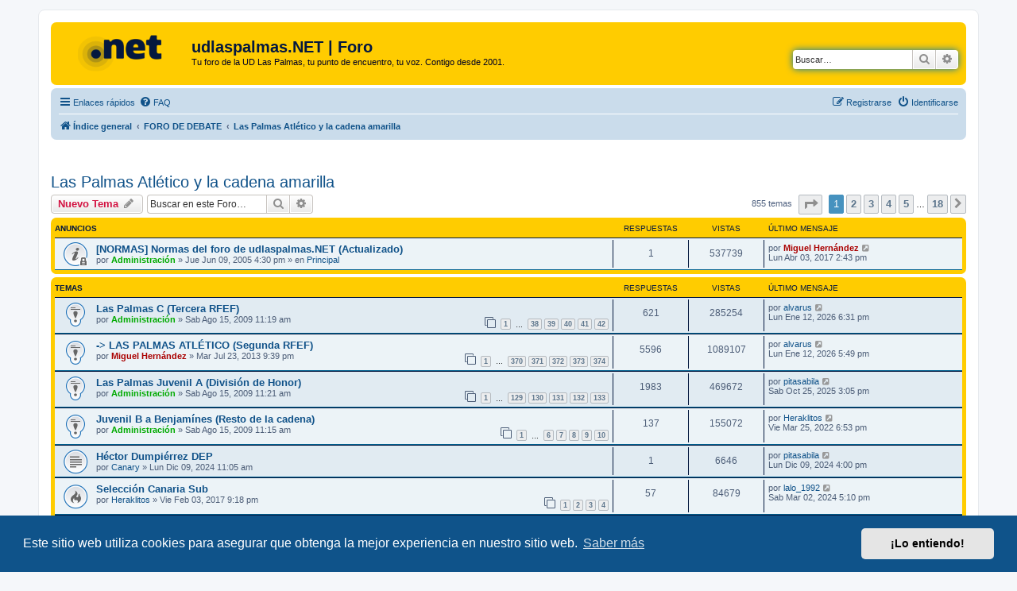

--- FILE ---
content_type: text/html; charset=UTF-8
request_url: https://www.udlaspalmas.net/forum/viewforum.php?f=8&sid=257364f33b43a097ac84e5ea33b3aa70
body_size: 13970
content:
<!DOCTYPE html>
<html dir="ltr" lang="es">
<head>
<meta charset="utf-8" />
<meta http-equiv="X-UA-Compatible" content="IE=edge">
<meta name="viewport" content="width=device-width, initial-scale=1" />

<title>Las Palmas Atlético y la cadena amarilla - udlaspalmas.NET | Foro</title>

	<link rel="alternate" type="application/atom+xml" title="Feed - udlaspalmas.NET | Foro" href="/forum/app.php/feed?sid=1ae9d1868399e7bfbf4656611da710fb">	<link rel="alternate" type="application/atom+xml" title="Feed - Noticias" href="/forum/app.php/feed/news?sid=1ae9d1868399e7bfbf4656611da710fb">		<link rel="alternate" type="application/atom+xml" title="Feed - Nuevos Temas" href="/forum/app.php/feed/topics?sid=1ae9d1868399e7bfbf4656611da710fb">		<link rel="alternate" type="application/atom+xml" title="Feed - Foro - Las Palmas Atlético y la cadena amarilla" href="/forum/app.php/feed/forum/8?sid=1ae9d1868399e7bfbf4656611da710fb">		
	<link rel="canonical" href="https://www.udlaspalmas.net/forum/viewforum.php?f=8">

<!--
	phpBB style name: prosilver
	Based on style:   prosilver (this is the default phpBB3 style)
	Original author:  Tom Beddard ( http://www.subBlue.com/ )
	Modified by:
-->

<link href="./assets/css/font-awesome.min.css?assets_version=145" rel="stylesheet">
<link href="./styles/prosilver/theme/stylesheet.css?assets_version=145" rel="stylesheet">
<link href="./styles/prosilver/theme/es_x_tu/stylesheet.css?assets_version=145" rel="stylesheet">



	<link href="./assets/cookieconsent/cookieconsent.min.css?assets_version=145" rel="stylesheet">

<!--[if lte IE 9]>
	<link href="./styles/prosilver/theme/tweaks.css?assets_version=145" rel="stylesheet">
<![endif]-->




					<!-- Global site tag (gtag.js) - Google Analytics -->
		<script async src="https://www.googletagmanager.com/gtag/js?id=G-98PQNZN89L"></script>
		<script>
			window.dataLayer = window.dataLayer || [];
			function gtag(){dataLayer.push(arguments);}
			gtag('js', new Date());

			gtag('config', 'G-98PQNZN89L', {});
		</script>
	    
    
    <script type="text/javascript">
!function(){"use strict";function e(e){var t=!(arguments.length>1&&void 0!==arguments[1])||arguments[1],c=document.createElement("script");c.src=e,t?c.type="module":(c.async=!0,c.type="text/javascript",c.setAttribute("nomodule",""));var n=document.getElementsByTagName("script")[0];n.parentNode.insertBefore(c,n)}!function(t,c){!function(t,c,n){var a,o,r;n.accountId=c,null!==(a=t.marfeel)&&void 0!==a||(t.marfeel={}),null!==(o=(r=t.marfeel).cmd)&&void 0!==o||(r.cmd=[]),t.marfeel.config=n;var i="https://sdk.mrf.io/statics";e("".concat(i,"/marfeel-sdk.js?id=").concat(c),!0),e("".concat(i,"/marfeel-sdk.es5.js?id=").concat(c),!1)}(t,c,arguments.length>2&&void 0!==arguments[2]?arguments[2]:{})}(window,8776,{} /* Config */)}();
</script>
    

</head>
<body id="phpbb" class="nojs notouch section-viewforum ltr ">


<div id="wrap" class="wrap">
	<a id="top" class="top-anchor" accesskey="t"></a>
	<div id="page-header">
		<div class="headerbar" role="banner">
					<div class="inner">

			<div id="site-description" class="site-description">
		<a id="logo" class="logo" href="./index.php?sid=1ae9d1868399e7bfbf4656611da710fb" title="Índice general">
					<span class="site_logo"></span>
				</a>
				<h1>udlaspalmas.NET | Foro</h1>
				<p>Tu foro de la UD Las Palmas, tu punto de encuentro, tu voz. Contigo desde 2001.</p>
				<p class="skiplink"><a href="#start_here">Obviar</a></p>
			</div>

									<div id="search-box" class="search-box search-header" role="search">
				<form action="./search.php?sid=1ae9d1868399e7bfbf4656611da710fb" method="get" id="search">
				<fieldset>
					<input name="keywords" id="keywords" type="search" maxlength="128" title="Buscar palabras clave" class="inputbox search tiny" size="20" value="" placeholder="Buscar…" />
					<button class="button button-search" type="submit" title="Buscar">
						<i class="icon fa-search fa-fw" aria-hidden="true"></i><span class="sr-only">Buscar</span>
					</button>
					<a href="./search.php?sid=1ae9d1868399e7bfbf4656611da710fb" class="button button-search-end" title="Búsqueda avanzada">
						<i class="icon fa-cog fa-fw" aria-hidden="true"></i><span class="sr-only">Búsqueda avanzada</span>
					</a>
					<input type="hidden" name="sid" value="1ae9d1868399e7bfbf4656611da710fb" />

				</fieldset>
				</form>
			</div>
						
			</div>
					</div>
				<div class="navbar" role="navigation">
	<div class="inner">

	<ul id="nav-main" class="nav-main linklist" role="menubar">

		<li id="quick-links" class="quick-links dropdown-container responsive-menu" data-skip-responsive="true">
			<a href="#" class="dropdown-trigger">
				<i class="icon fa-bars fa-fw" aria-hidden="true"></i><span>Enlaces rápidos</span>
			</a>
			<div class="dropdown">
				<div class="pointer"><div class="pointer-inner"></div></div>
				<ul class="dropdown-contents" role="menu">
					
											<li class="separator"></li>
																									<li>
								<a href="./search.php?search_id=unanswered&amp;sid=1ae9d1868399e7bfbf4656611da710fb" role="menuitem">
									<i class="icon fa-file-o fa-fw icon-gray" aria-hidden="true"></i><span>Temas sin respuesta</span>
								</a>
							</li>
							<li>
								<a href="./search.php?search_id=active_topics&amp;sid=1ae9d1868399e7bfbf4656611da710fb" role="menuitem">
									<i class="icon fa-file-o fa-fw icon-blue" aria-hidden="true"></i><span>Temas activos</span>
								</a>
							</li>
							<li class="separator"></li>
							<li>
								<a href="./search.php?sid=1ae9d1868399e7bfbf4656611da710fb" role="menuitem">
									<i class="icon fa-search fa-fw" aria-hidden="true"></i><span>Buscar</span>
								</a>
							</li>
					
										<li class="separator"></li>

									</ul>
			</div>
		</li>

				<li data-skip-responsive="true">
			<a href="/forum/app.php/help/faq?sid=1ae9d1868399e7bfbf4656611da710fb" rel="help" title="Preguntas Frecuentes" role="menuitem">
				<i class="icon fa-question-circle fa-fw" aria-hidden="true"></i><span>FAQ</span>
			</a>
		</li>
						
			<li class="rightside"  data-skip-responsive="true">
			<a href="./ucp.php?mode=login&amp;redirect=viewforum.php%3Ff%3D8&amp;sid=1ae9d1868399e7bfbf4656611da710fb" title="Identificarse" accesskey="x" role="menuitem">
				<i class="icon fa-power-off fa-fw" aria-hidden="true"></i><span>Identificarse</span>
			</a>
		</li>
					<li class="rightside" data-skip-responsive="true">
				<a href="./ucp.php?mode=register&amp;sid=1ae9d1868399e7bfbf4656611da710fb" role="menuitem">
					<i class="icon fa-pencil-square-o  fa-fw" aria-hidden="true"></i><span>Registrarse</span>
				</a>
			</li>
						</ul>

	<ul id="nav-breadcrumbs" class="nav-breadcrumbs linklist navlinks" role="menubar">
				
		
		<li class="breadcrumbs" itemscope itemtype="https://schema.org/BreadcrumbList">

			
							<span class="crumb" itemtype="https://schema.org/ListItem" itemprop="itemListElement" itemscope><a itemprop="item" href="./index.php?sid=1ae9d1868399e7bfbf4656611da710fb" accesskey="h" data-navbar-reference="index"><i class="icon fa-home fa-fw"></i><span itemprop="name">Índice general</span></a><meta itemprop="position" content="1" /></span>

											
								<span class="crumb" itemtype="https://schema.org/ListItem" itemprop="itemListElement" itemscope data-forum-id="40"><a itemprop="item" href="./viewforum.php?f=40&amp;sid=1ae9d1868399e7bfbf4656611da710fb"><span itemprop="name">FORO DE DEBATE</span></a><meta itemprop="position" content="2" /></span>
															
								<span class="crumb" itemtype="https://schema.org/ListItem" itemprop="itemListElement" itemscope data-forum-id="8"><a itemprop="item" href="./viewforum.php?f=8&amp;sid=1ae9d1868399e7bfbf4656611da710fb"><span itemprop="name">Las Palmas Atlético y la cadena amarilla</span></a><meta itemprop="position" content="3" /></span>
							
					</li>

		
					<li class="rightside responsive-search">
				<a href="./search.php?sid=1ae9d1868399e7bfbf4656611da710fb" title="Ver opciones de búsqueda avanzada" role="menuitem">
					<i class="icon fa-search fa-fw" aria-hidden="true"></i><span class="sr-only">Buscar</span>
				</a>
			</li>
			</ul>

	</div>
</div>
	</div>

	
	<a id="start_here" class="anchor"></a>
	<div id="page-body" class="page-body" role="main">
		
		    

        <br><br> 
<h2 class="forum-title"><a href="./viewforum.php?f=8&amp;sid=1ae9d1868399e7bfbf4656611da710fb">Las Palmas Atlético y la cadena amarilla</a></h2>
<div>
	<!-- NOTE: remove the style="display: none" when you want to have the forum description on the forum body -->
	<div style="display: none !important;">Todo lo referente a la cantera amarilla... desde Las Palmas Atlético (Segunda B) a los benjamínes. El mejor debate sobre las próximas promesas, aquí.<br /></div>	</div>



	<div class="action-bar bar-top">

				
		<a href="./posting.php?mode=post&amp;f=8&amp;sid=1ae9d1868399e7bfbf4656611da710fb" class="button" title="Publicar un nuevo tema">
							<span>Nuevo Tema</span> <i class="icon fa-pencil fa-fw" aria-hidden="true"></i>
					</a>
				
			<div class="search-box" role="search">
			<form method="get" id="forum-search" action="./search.php?sid=1ae9d1868399e7bfbf4656611da710fb">
			<fieldset>
				<input class="inputbox search tiny" type="search" name="keywords" id="search_keywords" size="20" placeholder="Buscar en este Foro…" />
				<button class="button button-search" type="submit" title="Buscar">
					<i class="icon fa-search fa-fw" aria-hidden="true"></i><span class="sr-only">Buscar</span>
				</button>
				<a href="./search.php?fid%5B%5D=8&amp;sid=1ae9d1868399e7bfbf4656611da710fb" class="button button-search-end" title="Búsqueda avanzada">
					<i class="icon fa-cog fa-fw" aria-hidden="true"></i><span class="sr-only">Búsqueda avanzada</span>
				</a>
				<input type="hidden" name="fid[0]" value="8" />
<input type="hidden" name="sid" value="1ae9d1868399e7bfbf4656611da710fb" />

			</fieldset>
			</form>
		</div>
	
	<div class="pagination">
				855 temas
					<ul>
	<li class="dropdown-container dropdown-button-control dropdown-page-jump page-jump">
		<a class="button button-icon-only dropdown-trigger" href="#" title="Clic para ir a la página…" role="button"><i class="icon fa-level-down fa-rotate-270" aria-hidden="true"></i><span class="sr-only">Página <strong>1</strong> de <strong>18</strong></span></a>
		<div class="dropdown">
			<div class="pointer"><div class="pointer-inner"></div></div>
			<ul class="dropdown-contents">
				<li>Ir a la página:</li>
				<li class="page-jump-form">
					<input type="number" name="page-number" min="1" max="999999" title="Introduce el número de página donde quieres ir" class="inputbox tiny" data-per-page="50" data-base-url=".&#x2F;viewforum.php&#x3F;f&#x3D;8&amp;amp&#x3B;sid&#x3D;1ae9d1868399e7bfbf4656611da710fb" data-start-name="start" />
					<input class="button2" value="Ir" type="button" />
				</li>
			</ul>
		</div>
	</li>
		<li class="active"><span>1</span></li>
				<li><a class="button" href="./viewforum.php?f=8&amp;sid=1ae9d1868399e7bfbf4656611da710fb&amp;start=50" role="button">2</a></li>
				<li><a class="button" href="./viewforum.php?f=8&amp;sid=1ae9d1868399e7bfbf4656611da710fb&amp;start=100" role="button">3</a></li>
				<li><a class="button" href="./viewforum.php?f=8&amp;sid=1ae9d1868399e7bfbf4656611da710fb&amp;start=150" role="button">4</a></li>
				<li><a class="button" href="./viewforum.php?f=8&amp;sid=1ae9d1868399e7bfbf4656611da710fb&amp;start=200" role="button">5</a></li>
			<li class="ellipsis" role="separator"><span>…</span></li>
				<li><a class="button" href="./viewforum.php?f=8&amp;sid=1ae9d1868399e7bfbf4656611da710fb&amp;start=850" role="button">18</a></li>
				<li class="arrow next"><a class="button button-icon-only" href="./viewforum.php?f=8&amp;sid=1ae9d1868399e7bfbf4656611da710fb&amp;start=50" rel="next" role="button"><i class="icon fa-chevron-right fa-fw" aria-hidden="true"></i><span class="sr-only">Siguiente</span></a></li>
	</ul>
			</div>

	</div>




	
			<div class="forumbg announcement">
		<div class="inner">
		<ul class="topiclist">
			<li class="header">
				<dl class="row-item">
					<dt><div class="list-inner">Anuncios</div></dt>
					<dd class="posts">Respuestas</dd>
					<dd class="views">Vistas</dd>
					<dd class="lastpost"><span>Último mensaje</span></dd>
				</dl>
			</li>
		</ul>
		<ul class="topiclist topics">
	
				<li class="row bg1 global-announce">
						<dl class="row-item global_read_locked">
				<dt title="Este tema está cerrado, no puedes editar mensajes o enviar nuevas respuestas">
										<div class="list-inner">
																		<a href="./viewtopic.php?t=5838&amp;sid=1ae9d1868399e7bfbf4656611da710fb" class="topictitle">[NORMAS] Normas del foro de udlaspalmas.NET (Actualizado)</a>																								<br />
						
												<div class="responsive-show" style="display: none;">
							Último mensaje por <a href="./memberlist.php?mode=viewprofile&amp;u=2&amp;sid=1ae9d1868399e7bfbf4656611da710fb" style="color: #AA0000;" class="username-coloured">Miguel Hernández</a> &laquo; <a href="./viewtopic.php?p=1355522&amp;sid=1ae9d1868399e7bfbf4656611da710fb#p1355522" title="Ir al último mensaje"><time datetime="2017-04-03T13:43:10+00:00">Lun Abr 03, 2017 2:43 pm</time></a>
							<br />Publicado en <a href="./viewforum.php?f=1&amp;sid=1ae9d1868399e7bfbf4656611da710fb">Principal</a>						</div>
														<span class="responsive-show left-box" style="display: none;">Respuestas: <strong>1</strong></span>
													
						<div class="topic-poster responsive-hide left-box">
																												por <a href="./memberlist.php?mode=viewprofile&amp;u=948&amp;sid=1ae9d1868399e7bfbf4656611da710fb" style="color: #00AA00;" class="username-coloured">Administración</a> &raquo; <time datetime="2005-06-09T15:30:50+00:00">Jue Jun 09, 2005 4:30 pm</time>
														 &raquo; en <a href="./viewforum.php?f=1&amp;sid=1ae9d1868399e7bfbf4656611da710fb">Principal</a>						</div>

						
											</div>
				</dt>
				<dd class="posts">1 <dfn>Respuestas</dfn></dd>
				<dd class="views">537739 <dfn>Vistas</dfn></dd>
				<dd class="lastpost">
					<span><dfn>Último mensaje </dfn>por <a href="./memberlist.php?mode=viewprofile&amp;u=2&amp;sid=1ae9d1868399e7bfbf4656611da710fb" style="color: #AA0000;" class="username-coloured">Miguel Hernández</a>													<a href="./viewtopic.php?p=1355522&amp;sid=1ae9d1868399e7bfbf4656611da710fb#p1355522" title="Ir al último mensaje">
								<i class="icon fa-external-link-square fa-fw icon-lightgray icon-md" aria-hidden="true"></i><span class="sr-only"></span>
							</a>
												<br /><time datetime="2017-04-03T13:43:10+00:00">Lun Abr 03, 2017 2:43 pm</time>
					</span>
				</dd>
			</dl>
					</li>
		
	

			</ul>
		</div>
	</div>
	
			<div class="forumbg">
		<div class="inner">
		<ul class="topiclist">
			<li class="header">
				<dl class="row-item">
					<dt><div class="list-inner">Temas</div></dt>
					<dd class="posts">Respuestas</dd>
					<dd class="views">Vistas</dd>
					<dd class="lastpost"><span>Último mensaje</span></dd>
				</dl>
			</li>
		</ul>
		<ul class="topiclist topics">
	
				<li class="row bg2 sticky">
						<dl class="row-item sticky_read">
				<dt title="No hay mensajes sin leer">
										<div class="list-inner">
																		<a href="./viewtopic.php?t=30999&amp;sid=1ae9d1868399e7bfbf4656611da710fb" class="topictitle">Las Palmas C (Tercera RFEF)</a>																								<br />
						
												<div class="responsive-show" style="display: none;">
							Último mensaje por <a href="./memberlist.php?mode=viewprofile&amp;u=41255&amp;sid=1ae9d1868399e7bfbf4656611da710fb" class="username">alvarus</a> &laquo; <a href="./viewtopic.php?p=1632728&amp;sid=1ae9d1868399e7bfbf4656611da710fb#p1632728" title="Ir al último mensaje"><time datetime="2026-01-12T18:31:55+00:00">Lun Ene 12, 2026 6:31 pm</time></a>
													</div>
														<span class="responsive-show left-box" style="display: none;">Respuestas: <strong>621</strong></span>
													
						<div class="topic-poster responsive-hide left-box">
																												por <a href="./memberlist.php?mode=viewprofile&amp;u=948&amp;sid=1ae9d1868399e7bfbf4656611da710fb" style="color: #00AA00;" class="username-coloured">Administración</a> &raquo; <time datetime="2009-08-15T10:19:57+00:00">Sab Ago 15, 2009 11:19 am</time>
																				</div>

												<div class="pagination">
							<span><i class="icon fa-clone fa-fw" aria-hidden="true"></i></span>
							<ul>
															<li><a class="button" href="./viewtopic.php?t=30999&amp;sid=1ae9d1868399e7bfbf4656611da710fb">1</a></li>
																							<li class="ellipsis"><span>…</span></li>
																							<li><a class="button" href="./viewtopic.php?t=30999&amp;sid=1ae9d1868399e7bfbf4656611da710fb&amp;start=555">38</a></li>
																							<li><a class="button" href="./viewtopic.php?t=30999&amp;sid=1ae9d1868399e7bfbf4656611da710fb&amp;start=570">39</a></li>
																							<li><a class="button" href="./viewtopic.php?t=30999&amp;sid=1ae9d1868399e7bfbf4656611da710fb&amp;start=585">40</a></li>
																							<li><a class="button" href="./viewtopic.php?t=30999&amp;sid=1ae9d1868399e7bfbf4656611da710fb&amp;start=600">41</a></li>
																							<li><a class="button" href="./viewtopic.php?t=30999&amp;sid=1ae9d1868399e7bfbf4656611da710fb&amp;start=615">42</a></li>
																																													</ul>
						</div>
						
											</div>
				</dt>
				<dd class="posts">621 <dfn>Respuestas</dfn></dd>
				<dd class="views">285254 <dfn>Vistas</dfn></dd>
				<dd class="lastpost">
					<span><dfn>Último mensaje </dfn>por <a href="./memberlist.php?mode=viewprofile&amp;u=41255&amp;sid=1ae9d1868399e7bfbf4656611da710fb" class="username">alvarus</a>													<a href="./viewtopic.php?p=1632728&amp;sid=1ae9d1868399e7bfbf4656611da710fb#p1632728" title="Ir al último mensaje">
								<i class="icon fa-external-link-square fa-fw icon-lightgray icon-md" aria-hidden="true"></i><span class="sr-only"></span>
							</a>
												<br /><time datetime="2026-01-12T18:31:55+00:00">Lun Ene 12, 2026 6:31 pm</time>
					</span>
				</dd>
			</dl>
					</li>
		
	

	
	
				<li class="row bg1 sticky">
						<dl class="row-item sticky_read">
				<dt title="No hay mensajes sin leer">
										<div class="list-inner">
																		<a href="./viewtopic.php?t=44361&amp;sid=1ae9d1868399e7bfbf4656611da710fb" class="topictitle">-&gt; LAS PALMAS ATLÉTICO (Segunda RFEF)</a>																								<br />
						
												<div class="responsive-show" style="display: none;">
							Último mensaje por <a href="./memberlist.php?mode=viewprofile&amp;u=41255&amp;sid=1ae9d1868399e7bfbf4656611da710fb" class="username">alvarus</a> &laquo; <a href="./viewtopic.php?p=1632726&amp;sid=1ae9d1868399e7bfbf4656611da710fb#p1632726" title="Ir al último mensaje"><time datetime="2026-01-12T17:49:43+00:00">Lun Ene 12, 2026 5:49 pm</time></a>
													</div>
														<span class="responsive-show left-box" style="display: none;">Respuestas: <strong>5596</strong></span>
													
						<div class="topic-poster responsive-hide left-box">
																												por <a href="./memberlist.php?mode=viewprofile&amp;u=2&amp;sid=1ae9d1868399e7bfbf4656611da710fb" style="color: #AA0000;" class="username-coloured">Miguel Hernández</a> &raquo; <time datetime="2013-07-23T20:39:51+00:00">Mar Jul 23, 2013 9:39 pm</time>
																				</div>

												<div class="pagination">
							<span><i class="icon fa-clone fa-fw" aria-hidden="true"></i></span>
							<ul>
															<li><a class="button" href="./viewtopic.php?t=44361&amp;sid=1ae9d1868399e7bfbf4656611da710fb">1</a></li>
																							<li class="ellipsis"><span>…</span></li>
																							<li><a class="button" href="./viewtopic.php?t=44361&amp;sid=1ae9d1868399e7bfbf4656611da710fb&amp;start=5535">370</a></li>
																							<li><a class="button" href="./viewtopic.php?t=44361&amp;sid=1ae9d1868399e7bfbf4656611da710fb&amp;start=5550">371</a></li>
																							<li><a class="button" href="./viewtopic.php?t=44361&amp;sid=1ae9d1868399e7bfbf4656611da710fb&amp;start=5565">372</a></li>
																							<li><a class="button" href="./viewtopic.php?t=44361&amp;sid=1ae9d1868399e7bfbf4656611da710fb&amp;start=5580">373</a></li>
																							<li><a class="button" href="./viewtopic.php?t=44361&amp;sid=1ae9d1868399e7bfbf4656611da710fb&amp;start=5595">374</a></li>
																																													</ul>
						</div>
						
											</div>
				</dt>
				<dd class="posts">5596 <dfn>Respuestas</dfn></dd>
				<dd class="views">1089107 <dfn>Vistas</dfn></dd>
				<dd class="lastpost">
					<span><dfn>Último mensaje </dfn>por <a href="./memberlist.php?mode=viewprofile&amp;u=41255&amp;sid=1ae9d1868399e7bfbf4656611da710fb" class="username">alvarus</a>													<a href="./viewtopic.php?p=1632726&amp;sid=1ae9d1868399e7bfbf4656611da710fb#p1632726" title="Ir al último mensaje">
								<i class="icon fa-external-link-square fa-fw icon-lightgray icon-md" aria-hidden="true"></i><span class="sr-only"></span>
							</a>
												<br /><time datetime="2026-01-12T17:49:43+00:00">Lun Ene 12, 2026 5:49 pm</time>
					</span>
				</dd>
			</dl>
					</li>
		
	

	
	
				<li class="row bg2 sticky">
						<dl class="row-item sticky_read">
				<dt title="No hay mensajes sin leer">
										<div class="list-inner">
																		<a href="./viewtopic.php?t=31000&amp;sid=1ae9d1868399e7bfbf4656611da710fb" class="topictitle">Las Palmas Juvenil A (División de Honor)</a>																								<br />
						
												<div class="responsive-show" style="display: none;">
							Último mensaje por <a href="./memberlist.php?mode=viewprofile&amp;u=41153&amp;sid=1ae9d1868399e7bfbf4656611da710fb" class="username">pitasabila</a> &laquo; <a href="./viewtopic.php?p=1628698&amp;sid=1ae9d1868399e7bfbf4656611da710fb#p1628698" title="Ir al último mensaje"><time datetime="2025-10-25T14:05:58+00:00">Sab Oct 25, 2025 3:05 pm</time></a>
													</div>
														<span class="responsive-show left-box" style="display: none;">Respuestas: <strong>1983</strong></span>
													
						<div class="topic-poster responsive-hide left-box">
																												por <a href="./memberlist.php?mode=viewprofile&amp;u=948&amp;sid=1ae9d1868399e7bfbf4656611da710fb" style="color: #00AA00;" class="username-coloured">Administración</a> &raquo; <time datetime="2009-08-15T10:21:40+00:00">Sab Ago 15, 2009 11:21 am</time>
																				</div>

												<div class="pagination">
							<span><i class="icon fa-clone fa-fw" aria-hidden="true"></i></span>
							<ul>
															<li><a class="button" href="./viewtopic.php?t=31000&amp;sid=1ae9d1868399e7bfbf4656611da710fb">1</a></li>
																							<li class="ellipsis"><span>…</span></li>
																							<li><a class="button" href="./viewtopic.php?t=31000&amp;sid=1ae9d1868399e7bfbf4656611da710fb&amp;start=1920">129</a></li>
																							<li><a class="button" href="./viewtopic.php?t=31000&amp;sid=1ae9d1868399e7bfbf4656611da710fb&amp;start=1935">130</a></li>
																							<li><a class="button" href="./viewtopic.php?t=31000&amp;sid=1ae9d1868399e7bfbf4656611da710fb&amp;start=1950">131</a></li>
																							<li><a class="button" href="./viewtopic.php?t=31000&amp;sid=1ae9d1868399e7bfbf4656611da710fb&amp;start=1965">132</a></li>
																							<li><a class="button" href="./viewtopic.php?t=31000&amp;sid=1ae9d1868399e7bfbf4656611da710fb&amp;start=1980">133</a></li>
																																													</ul>
						</div>
						
											</div>
				</dt>
				<dd class="posts">1983 <dfn>Respuestas</dfn></dd>
				<dd class="views">469672 <dfn>Vistas</dfn></dd>
				<dd class="lastpost">
					<span><dfn>Último mensaje </dfn>por <a href="./memberlist.php?mode=viewprofile&amp;u=41153&amp;sid=1ae9d1868399e7bfbf4656611da710fb" class="username">pitasabila</a>													<a href="./viewtopic.php?p=1628698&amp;sid=1ae9d1868399e7bfbf4656611da710fb#p1628698" title="Ir al último mensaje">
								<i class="icon fa-external-link-square fa-fw icon-lightgray icon-md" aria-hidden="true"></i><span class="sr-only"></span>
							</a>
												<br /><time datetime="2025-10-25T14:05:58+00:00">Sab Oct 25, 2025 3:05 pm</time>
					</span>
				</dd>
			</dl>
					</li>
		
	

	
	
				<li class="row bg1 sticky">
						<dl class="row-item sticky_read">
				<dt title="No hay mensajes sin leer">
										<div class="list-inner">
																		<a href="./viewtopic.php?t=30998&amp;sid=1ae9d1868399e7bfbf4656611da710fb" class="topictitle">Juvenil B a Benjamínes (Resto de la cadena)</a>																								<br />
						
												<div class="responsive-show" style="display: none;">
							Último mensaje por <a href="./memberlist.php?mode=viewprofile&amp;u=41564&amp;sid=1ae9d1868399e7bfbf4656611da710fb" class="username">Heraklitos</a> &laquo; <a href="./viewtopic.php?p=1516370&amp;sid=1ae9d1868399e7bfbf4656611da710fb#p1516370" title="Ir al último mensaje"><time datetime="2022-03-25T18:53:40+00:00">Vie Mar 25, 2022 6:53 pm</time></a>
													</div>
														<span class="responsive-show left-box" style="display: none;">Respuestas: <strong>137</strong></span>
													
						<div class="topic-poster responsive-hide left-box">
																												por <a href="./memberlist.php?mode=viewprofile&amp;u=948&amp;sid=1ae9d1868399e7bfbf4656611da710fb" style="color: #00AA00;" class="username-coloured">Administración</a> &raquo; <time datetime="2009-08-15T10:15:00+00:00">Sab Ago 15, 2009 11:15 am</time>
																				</div>

												<div class="pagination">
							<span><i class="icon fa-clone fa-fw" aria-hidden="true"></i></span>
							<ul>
															<li><a class="button" href="./viewtopic.php?t=30998&amp;sid=1ae9d1868399e7bfbf4656611da710fb">1</a></li>
																							<li class="ellipsis"><span>…</span></li>
																							<li><a class="button" href="./viewtopic.php?t=30998&amp;sid=1ae9d1868399e7bfbf4656611da710fb&amp;start=75">6</a></li>
																							<li><a class="button" href="./viewtopic.php?t=30998&amp;sid=1ae9d1868399e7bfbf4656611da710fb&amp;start=90">7</a></li>
																							<li><a class="button" href="./viewtopic.php?t=30998&amp;sid=1ae9d1868399e7bfbf4656611da710fb&amp;start=105">8</a></li>
																							<li><a class="button" href="./viewtopic.php?t=30998&amp;sid=1ae9d1868399e7bfbf4656611da710fb&amp;start=120">9</a></li>
																							<li><a class="button" href="./viewtopic.php?t=30998&amp;sid=1ae9d1868399e7bfbf4656611da710fb&amp;start=135">10</a></li>
																																													</ul>
						</div>
						
											</div>
				</dt>
				<dd class="posts">137 <dfn>Respuestas</dfn></dd>
				<dd class="views">155072 <dfn>Vistas</dfn></dd>
				<dd class="lastpost">
					<span><dfn>Último mensaje </dfn>por <a href="./memberlist.php?mode=viewprofile&amp;u=41564&amp;sid=1ae9d1868399e7bfbf4656611da710fb" class="username">Heraklitos</a>													<a href="./viewtopic.php?p=1516370&amp;sid=1ae9d1868399e7bfbf4656611da710fb#p1516370" title="Ir al último mensaje">
								<i class="icon fa-external-link-square fa-fw icon-lightgray icon-md" aria-hidden="true"></i><span class="sr-only"></span>
							</a>
												<br /><time datetime="2022-03-25T18:53:40+00:00">Vie Mar 25, 2022 6:53 pm</time>
					</span>
				</dd>
			</dl>
					</li>
		
	

	
	
				<li class="row bg2">
						<dl class="row-item topic_read">
				<dt title="No hay mensajes sin leer">
										<div class="list-inner">
																		<a href="./viewtopic.php?t=48964&amp;sid=1ae9d1868399e7bfbf4656611da710fb" class="topictitle">Héctor Dumpiérrez DEP</a>																								<br />
						
												<div class="responsive-show" style="display: none;">
							Último mensaje por <a href="./memberlist.php?mode=viewprofile&amp;u=41153&amp;sid=1ae9d1868399e7bfbf4656611da710fb" class="username">pitasabila</a> &laquo; <a href="./viewtopic.php?p=1599327&amp;sid=1ae9d1868399e7bfbf4656611da710fb#p1599327" title="Ir al último mensaje"><time datetime="2024-12-09T16:00:36+00:00">Lun Dic 09, 2024 4:00 pm</time></a>
													</div>
														<span class="responsive-show left-box" style="display: none;">Respuestas: <strong>1</strong></span>
													
						<div class="topic-poster responsive-hide left-box">
																												por <a href="./memberlist.php?mode=viewprofile&amp;u=2281&amp;sid=1ae9d1868399e7bfbf4656611da710fb" class="username">Canary</a> &raquo; <time datetime="2024-12-09T11:05:13+00:00">Lun Dic 09, 2024 11:05 am</time>
																				</div>

						
											</div>
				</dt>
				<dd class="posts">1 <dfn>Respuestas</dfn></dd>
				<dd class="views">6646 <dfn>Vistas</dfn></dd>
				<dd class="lastpost">
					<span><dfn>Último mensaje </dfn>por <a href="./memberlist.php?mode=viewprofile&amp;u=41153&amp;sid=1ae9d1868399e7bfbf4656611da710fb" class="username">pitasabila</a>													<a href="./viewtopic.php?p=1599327&amp;sid=1ae9d1868399e7bfbf4656611da710fb#p1599327" title="Ir al último mensaje">
								<i class="icon fa-external-link-square fa-fw icon-lightgray icon-md" aria-hidden="true"></i><span class="sr-only"></span>
							</a>
												<br /><time datetime="2024-12-09T16:00:36+00:00">Lun Dic 09, 2024 4:00 pm</time>
					</span>
				</dd>
			</dl>
					</li>
		
	

	
	
				<li class="row bg1">
						<dl class="row-item topic_read_hot">
				<dt title="No hay mensajes sin leer">
										<div class="list-inner">
																		<a href="./viewtopic.php?t=47564&amp;sid=1ae9d1868399e7bfbf4656611da710fb" class="topictitle">Selección Canaria Sub</a>																								<br />
						
												<div class="responsive-show" style="display: none;">
							Último mensaje por <a href="./memberlist.php?mode=viewprofile&amp;u=28329&amp;sid=1ae9d1868399e7bfbf4656611da710fb" class="username">lalo_1992</a> &laquo; <a href="./viewtopic.php?p=1573515&amp;sid=1ae9d1868399e7bfbf4656611da710fb#p1573515" title="Ir al último mensaje"><time datetime="2024-03-02T17:10:38+00:00">Sab Mar 02, 2024 5:10 pm</time></a>
													</div>
														<span class="responsive-show left-box" style="display: none;">Respuestas: <strong>57</strong></span>
													
						<div class="topic-poster responsive-hide left-box">
																												por <a href="./memberlist.php?mode=viewprofile&amp;u=41564&amp;sid=1ae9d1868399e7bfbf4656611da710fb" class="username">Heraklitos</a> &raquo; <time datetime="2017-02-03T21:18:01+00:00">Vie Feb 03, 2017 9:18 pm</time>
																				</div>

												<div class="pagination">
							<span><i class="icon fa-clone fa-fw" aria-hidden="true"></i></span>
							<ul>
															<li><a class="button" href="./viewtopic.php?t=47564&amp;sid=1ae9d1868399e7bfbf4656611da710fb">1</a></li>
																							<li><a class="button" href="./viewtopic.php?t=47564&amp;sid=1ae9d1868399e7bfbf4656611da710fb&amp;start=15">2</a></li>
																							<li><a class="button" href="./viewtopic.php?t=47564&amp;sid=1ae9d1868399e7bfbf4656611da710fb&amp;start=30">3</a></li>
																							<li><a class="button" href="./viewtopic.php?t=47564&amp;sid=1ae9d1868399e7bfbf4656611da710fb&amp;start=45">4</a></li>
																																													</ul>
						</div>
						
											</div>
				</dt>
				<dd class="posts">57 <dfn>Respuestas</dfn></dd>
				<dd class="views">84679 <dfn>Vistas</dfn></dd>
				<dd class="lastpost">
					<span><dfn>Último mensaje </dfn>por <a href="./memberlist.php?mode=viewprofile&amp;u=28329&amp;sid=1ae9d1868399e7bfbf4656611da710fb" class="username">lalo_1992</a>													<a href="./viewtopic.php?p=1573515&amp;sid=1ae9d1868399e7bfbf4656611da710fb#p1573515" title="Ir al último mensaje">
								<i class="icon fa-external-link-square fa-fw icon-lightgray icon-md" aria-hidden="true"></i><span class="sr-only"></span>
							</a>
												<br /><time datetime="2024-03-02T17:10:38+00:00">Sab Mar 02, 2024 5:10 pm</time>
					</span>
				</dd>
			</dl>
					</li>
		
	

	
	
				<li class="row bg2">
						<dl class="row-item topic_read">
				<dt title="No hay mensajes sin leer">
										<div class="list-inner">
																		<a href="./viewtopic.php?t=48832&amp;sid=1ae9d1868399e7bfbf4656611da710fb" class="topictitle">Bajas Las Palmas Atlético y Las Palmas &quot;C&quot;</a>																								<br />
						
												<div class="responsive-show" style="display: none;">
							Último mensaje por <a href="./memberlist.php?mode=viewprofile&amp;u=28329&amp;sid=1ae9d1868399e7bfbf4656611da710fb" class="username">lalo_1992</a> &laquo; <a href="./viewtopic.php?p=1558896&amp;sid=1ae9d1868399e7bfbf4656611da710fb#p1558896" title="Ir al último mensaje"><time datetime="2023-09-03T08:08:15+00:00">Dom Sep 03, 2023 9:08 am</time></a>
													</div>
													
						<div class="topic-poster responsive-hide left-box">
																												por <a href="./memberlist.php?mode=viewprofile&amp;u=28329&amp;sid=1ae9d1868399e7bfbf4656611da710fb" class="username">lalo_1992</a> &raquo; <time datetime="2023-09-03T08:08:15+00:00">Dom Sep 03, 2023 9:08 am</time>
																				</div>

						
											</div>
				</dt>
				<dd class="posts">0 <dfn>Respuestas</dfn></dd>
				<dd class="views">43615 <dfn>Vistas</dfn></dd>
				<dd class="lastpost">
					<span><dfn>Último mensaje </dfn>por <a href="./memberlist.php?mode=viewprofile&amp;u=28329&amp;sid=1ae9d1868399e7bfbf4656611da710fb" class="username">lalo_1992</a>													<a href="./viewtopic.php?p=1558896&amp;sid=1ae9d1868399e7bfbf4656611da710fb#p1558896" title="Ir al último mensaje">
								<i class="icon fa-external-link-square fa-fw icon-lightgray icon-md" aria-hidden="true"></i><span class="sr-only"></span>
							</a>
												<br /><time datetime="2023-09-03T08:08:15+00:00">Dom Sep 03, 2023 9:08 am</time>
					</span>
				</dd>
			</dl>
					</li>
		
	

	
	
				<li class="row bg1">
						<dl class="row-item topic_read_hot">
				<dt title="No hay mensajes sin leer">
										<div class="list-inner">
																		<a href="./viewtopic.php?t=47265&amp;sid=1ae9d1868399e7bfbf4656611da710fb" class="topictitle">Liga Promises</a>																								<br />
						
												<div class="responsive-show" style="display: none;">
							Último mensaje por <a href="./memberlist.php?mode=viewprofile&amp;u=28329&amp;sid=1ae9d1868399e7bfbf4656611da710fb" class="username">lalo_1992</a> &laquo; <a href="./viewtopic.php?p=1537719&amp;sid=1ae9d1868399e7bfbf4656611da710fb#p1537719" title="Ir al último mensaje"><time datetime="2022-12-28T10:32:54+00:00">Mié Dic 28, 2022 10:32 am</time></a>
													</div>
														<span class="responsive-show left-box" style="display: none;">Respuestas: <strong>67</strong></span>
													
						<div class="topic-poster responsive-hide left-box">
																												por <a href="./memberlist.php?mode=viewprofile&amp;u=1747&amp;sid=1ae9d1868399e7bfbf4656611da710fb" class="username">james</a> &raquo; <time datetime="2016-06-03T10:18:25+00:00">Vie Jun 03, 2016 11:18 am</time>
																				</div>

												<div class="pagination">
							<span><i class="icon fa-clone fa-fw" aria-hidden="true"></i></span>
							<ul>
															<li><a class="button" href="./viewtopic.php?t=47265&amp;sid=1ae9d1868399e7bfbf4656611da710fb">1</a></li>
																							<li><a class="button" href="./viewtopic.php?t=47265&amp;sid=1ae9d1868399e7bfbf4656611da710fb&amp;start=15">2</a></li>
																							<li><a class="button" href="./viewtopic.php?t=47265&amp;sid=1ae9d1868399e7bfbf4656611da710fb&amp;start=30">3</a></li>
																							<li><a class="button" href="./viewtopic.php?t=47265&amp;sid=1ae9d1868399e7bfbf4656611da710fb&amp;start=45">4</a></li>
																							<li><a class="button" href="./viewtopic.php?t=47265&amp;sid=1ae9d1868399e7bfbf4656611da710fb&amp;start=60">5</a></li>
																																													</ul>
						</div>
						
											</div>
				</dt>
				<dd class="posts">67 <dfn>Respuestas</dfn></dd>
				<dd class="views">126071 <dfn>Vistas</dfn></dd>
				<dd class="lastpost">
					<span><dfn>Último mensaje </dfn>por <a href="./memberlist.php?mode=viewprofile&amp;u=28329&amp;sid=1ae9d1868399e7bfbf4656611da710fb" class="username">lalo_1992</a>													<a href="./viewtopic.php?p=1537719&amp;sid=1ae9d1868399e7bfbf4656611da710fb#p1537719" title="Ir al último mensaje">
								<i class="icon fa-external-link-square fa-fw icon-lightgray icon-md" aria-hidden="true"></i><span class="sr-only"></span>
							</a>
												<br /><time datetime="2022-12-28T10:32:54+00:00">Mié Dic 28, 2022 10:32 am</time>
					</span>
				</dd>
			</dl>
					</li>
		
	

	
	
				<li class="row bg2">
						<dl class="row-item topic_read">
				<dt title="No hay mensajes sin leer">
										<div class="list-inner">
																		<a href="./viewtopic.php?t=44518&amp;sid=1ae9d1868399e7bfbf4656611da710fb" class="topictitle">Manu Alemán se compromete con el FC Barcelona</a>																								<br />
						
												<div class="responsive-show" style="display: none;">
							Último mensaje por <a href="./memberlist.php?mode=viewprofile&amp;u=41564&amp;sid=1ae9d1868399e7bfbf4656611da710fb" class="username">Heraklitos</a> &laquo; <a href="./viewtopic.php?p=1516669&amp;sid=1ae9d1868399e7bfbf4656611da710fb#p1516669" title="Ir al último mensaje"><time datetime="2022-03-31T15:09:39+00:00">Jue Mar 31, 2022 4:09 pm</time></a>
													</div>
														<span class="responsive-show left-box" style="display: none;">Respuestas: <strong>5</strong></span>
													
						<div class="topic-poster responsive-hide left-box">
																												por <a href="./memberlist.php?mode=viewprofile&amp;u=28329&amp;sid=1ae9d1868399e7bfbf4656611da710fb" class="username">lalo_1992</a> &raquo; <time datetime="2013-08-28T11:53:59+00:00">Mié Ago 28, 2013 12:53 pm</time>
																				</div>

						
											</div>
				</dt>
				<dd class="posts">5 <dfn>Respuestas</dfn></dd>
				<dd class="views">24313 <dfn>Vistas</dfn></dd>
				<dd class="lastpost">
					<span><dfn>Último mensaje </dfn>por <a href="./memberlist.php?mode=viewprofile&amp;u=41564&amp;sid=1ae9d1868399e7bfbf4656611da710fb" class="username">Heraklitos</a>													<a href="./viewtopic.php?p=1516669&amp;sid=1ae9d1868399e7bfbf4656611da710fb#p1516669" title="Ir al último mensaje">
								<i class="icon fa-external-link-square fa-fw icon-lightgray icon-md" aria-hidden="true"></i><span class="sr-only"></span>
							</a>
												<br /><time datetime="2022-03-31T15:09:39+00:00">Jue Mar 31, 2022 4:09 pm</time>
					</span>
				</dd>
			</dl>
					</li>
		
	

	
	
				<li class="row bg1">
						<dl class="row-item topic_read_hot">
				<dt title="No hay mensajes sin leer">
										<div class="list-inner">
																		<a href="./viewtopic.php?t=48102&amp;sid=1ae9d1868399e7bfbf4656611da710fb" class="topictitle">JOSEMI CASTAÑEDA</a>																								<br />
						
												<div class="responsive-show" style="display: none;">
							Último mensaje por <a href="./memberlist.php?mode=viewprofile&amp;u=50199&amp;sid=1ae9d1868399e7bfbf4656611da710fb" class="username">Canario1993</a> &laquo; <a href="./viewtopic.php?p=1465043&amp;sid=1ae9d1868399e7bfbf4656611da710fb#p1465043" title="Ir al último mensaje"><time datetime="2018-12-09T15:01:07+00:00">Dom Dic 09, 2018 3:01 pm</time></a>
													</div>
														<span class="responsive-show left-box" style="display: none;">Respuestas: <strong>55</strong></span>
													
						<div class="topic-poster responsive-hide left-box">
																												por <a href="./memberlist.php?mode=viewprofile&amp;u=50199&amp;sid=1ae9d1868399e7bfbf4656611da710fb" class="username">Canario1993</a> &raquo; <time datetime="2018-11-08T02:17:17+00:00">Jue Nov 08, 2018 2:17 am</time>
																				</div>

												<div class="pagination">
							<span><i class="icon fa-clone fa-fw" aria-hidden="true"></i></span>
							<ul>
															<li><a class="button" href="./viewtopic.php?t=48102&amp;sid=1ae9d1868399e7bfbf4656611da710fb">1</a></li>
																							<li><a class="button" href="./viewtopic.php?t=48102&amp;sid=1ae9d1868399e7bfbf4656611da710fb&amp;start=15">2</a></li>
																							<li><a class="button" href="./viewtopic.php?t=48102&amp;sid=1ae9d1868399e7bfbf4656611da710fb&amp;start=30">3</a></li>
																							<li><a class="button" href="./viewtopic.php?t=48102&amp;sid=1ae9d1868399e7bfbf4656611da710fb&amp;start=45">4</a></li>
																																													</ul>
						</div>
						
											</div>
				</dt>
				<dd class="posts">55 <dfn>Respuestas</dfn></dd>
				<dd class="views">79903 <dfn>Vistas</dfn></dd>
				<dd class="lastpost">
					<span><dfn>Último mensaje </dfn>por <a href="./memberlist.php?mode=viewprofile&amp;u=50199&amp;sid=1ae9d1868399e7bfbf4656611da710fb" class="username">Canario1993</a>													<a href="./viewtopic.php?p=1465043&amp;sid=1ae9d1868399e7bfbf4656611da710fb#p1465043" title="Ir al último mensaje">
								<i class="icon fa-external-link-square fa-fw icon-lightgray icon-md" aria-hidden="true"></i><span class="sr-only"></span>
							</a>
												<br /><time datetime="2018-12-09T15:01:07+00:00">Dom Dic 09, 2018 3:01 pm</time>
					</span>
				</dd>
			</dl>
					</li>
		
	

	
	
				<li class="row bg2">
						<dl class="row-item topic_read_hot">
				<dt title="No hay mensajes sin leer">
										<div class="list-inner">
																		<a href="./viewtopic.php?t=47851&amp;sid=1ae9d1868399e7bfbf4656611da710fb" class="topictitle">Juan Manuel Rodríguez nuevo entrenador del filial</a>																								<br />
						
												<div class="responsive-show" style="display: none;">
							Último mensaje por <a href="./memberlist.php?mode=viewprofile&amp;u=2965&amp;sid=1ae9d1868399e7bfbf4656611da710fb" class="username">super_chico</a> &laquo; <a href="./viewtopic.php?p=1449166&amp;sid=1ae9d1868399e7bfbf4656611da710fb#p1449166" title="Ir al último mensaje"><time datetime="2018-06-01T17:48:14+00:00">Vie Jun 01, 2018 6:48 pm</time></a>
													</div>
														<span class="responsive-show left-box" style="display: none;">Respuestas: <strong>58</strong></span>
													
						<div class="topic-poster responsive-hide left-box">
																												por <a href="./memberlist.php?mode=viewprofile&amp;u=2801&amp;sid=1ae9d1868399e7bfbf4656611da710fb" class="username">Kanarion</a> &raquo; <time datetime="2017-11-07T13:34:44+00:00">Mar Nov 07, 2017 1:34 pm</time>
																				</div>

												<div class="pagination">
							<span><i class="icon fa-clone fa-fw" aria-hidden="true"></i></span>
							<ul>
															<li><a class="button" href="./viewtopic.php?t=47851&amp;sid=1ae9d1868399e7bfbf4656611da710fb">1</a></li>
																							<li><a class="button" href="./viewtopic.php?t=47851&amp;sid=1ae9d1868399e7bfbf4656611da710fb&amp;start=15">2</a></li>
																							<li><a class="button" href="./viewtopic.php?t=47851&amp;sid=1ae9d1868399e7bfbf4656611da710fb&amp;start=30">3</a></li>
																							<li><a class="button" href="./viewtopic.php?t=47851&amp;sid=1ae9d1868399e7bfbf4656611da710fb&amp;start=45">4</a></li>
																																													</ul>
						</div>
						
											</div>
				</dt>
				<dd class="posts">58 <dfn>Respuestas</dfn></dd>
				<dd class="views">81393 <dfn>Vistas</dfn></dd>
				<dd class="lastpost">
					<span><dfn>Último mensaje </dfn>por <a href="./memberlist.php?mode=viewprofile&amp;u=2965&amp;sid=1ae9d1868399e7bfbf4656611da710fb" class="username">super_chico</a>													<a href="./viewtopic.php?p=1449166&amp;sid=1ae9d1868399e7bfbf4656611da710fb#p1449166" title="Ir al último mensaje">
								<i class="icon fa-external-link-square fa-fw icon-lightgray icon-md" aria-hidden="true"></i><span class="sr-only"></span>
							</a>
												<br /><time datetime="2018-06-01T17:48:14+00:00">Vie Jun 01, 2018 6:48 pm</time>
					</span>
				</dd>
			</dl>
					</li>
		
	

	
	
				<li class="row bg1">
						<dl class="row-item topic_read">
				<dt title="No hay mensajes sin leer">
										<div class="list-inner">
																		<a href="./viewtopic.php?t=46457&amp;sid=1ae9d1868399e7bfbf4656611da710fb" class="topictitle">Jugadores Sporting San José</a>																								<br />
						
												<div class="responsive-show" style="display: none;">
							Último mensaje por <a href="./memberlist.php?mode=viewprofile&amp;u=41217&amp;sid=1ae9d1868399e7bfbf4656611da710fb" class="username">Teldense</a> &laquo; <a href="./viewtopic.php?p=1426002&amp;sid=1ae9d1868399e7bfbf4656611da710fb#p1426002" title="Ir al último mensaje"><time datetime="2018-01-14T00:27:47+00:00">Dom Ene 14, 2018 12:27 am</time></a>
													</div>
														<span class="responsive-show left-box" style="display: none;">Respuestas: <strong>7</strong></span>
													
						<div class="topic-poster responsive-hide left-box">
																												por <a href="./memberlist.php?mode=viewprofile&amp;u=40402&amp;sid=1ae9d1868399e7bfbf4656611da710fb" class="username">Thamiud</a> &raquo; <time datetime="2015-06-25T22:40:27+00:00">Jue Jun 25, 2015 11:40 pm</time>
																				</div>

						
											</div>
				</dt>
				<dd class="posts">7 <dfn>Respuestas</dfn></dd>
				<dd class="views">24375 <dfn>Vistas</dfn></dd>
				<dd class="lastpost">
					<span><dfn>Último mensaje </dfn>por <a href="./memberlist.php?mode=viewprofile&amp;u=41217&amp;sid=1ae9d1868399e7bfbf4656611da710fb" class="username">Teldense</a>													<a href="./viewtopic.php?p=1426002&amp;sid=1ae9d1868399e7bfbf4656611da710fb#p1426002" title="Ir al último mensaje">
								<i class="icon fa-external-link-square fa-fw icon-lightgray icon-md" aria-hidden="true"></i><span class="sr-only"></span>
							</a>
												<br /><time datetime="2018-01-14T00:27:47+00:00">Dom Ene 14, 2018 12:27 am</time>
					</span>
				</dd>
			</dl>
					</li>
		
	

	
	
				<li class="row bg2">
						<dl class="row-item topic_read">
				<dt title="No hay mensajes sin leer">
										<div class="list-inner">
																		<a href="./viewtopic.php?t=25216&amp;sid=1ae9d1868399e7bfbf4656611da710fb" class="topictitle">Sandro Armas (Infantil UD) ficha por el Espaynol</a>																								<br />
						
												<div class="responsive-show" style="display: none;">
							Último mensaje por <a href="./memberlist.php?mode=viewprofile&amp;u=39390&amp;sid=1ae9d1868399e7bfbf4656611da710fb" class="username">Duardo85</a> &laquo; <a href="./viewtopic.php?p=1407435&amp;sid=1ae9d1868399e7bfbf4656611da710fb#p1407435" title="Ir al último mensaje"><time datetime="2017-10-17T12:35:34+00:00">Mar Oct 17, 2017 1:35 pm</time></a>
													</div>
														<span class="responsive-show left-box" style="display: none;">Respuestas: <strong>19</strong></span>
													
						<div class="topic-poster responsive-hide left-box">
																												por <a href="./memberlist.php?mode=viewprofile&amp;u=2232&amp;sid=1ae9d1868399e7bfbf4656611da710fb" class="username">ROQUE PARTIDO</a> &raquo; <time datetime="2008-06-20T05:47:49+00:00">Vie Jun 20, 2008 6:47 am</time>
																				</div>

												<div class="pagination">
							<span><i class="icon fa-clone fa-fw" aria-hidden="true"></i></span>
							<ul>
															<li><a class="button" href="./viewtopic.php?t=25216&amp;sid=1ae9d1868399e7bfbf4656611da710fb">1</a></li>
																							<li><a class="button" href="./viewtopic.php?t=25216&amp;sid=1ae9d1868399e7bfbf4656611da710fb&amp;start=15">2</a></li>
																																													</ul>
						</div>
						
											</div>
				</dt>
				<dd class="posts">19 <dfn>Respuestas</dfn></dd>
				<dd class="views">39767 <dfn>Vistas</dfn></dd>
				<dd class="lastpost">
					<span><dfn>Último mensaje </dfn>por <a href="./memberlist.php?mode=viewprofile&amp;u=39390&amp;sid=1ae9d1868399e7bfbf4656611da710fb" class="username">Duardo85</a>													<a href="./viewtopic.php?p=1407435&amp;sid=1ae9d1868399e7bfbf4656611da710fb#p1407435" title="Ir al último mensaje">
								<i class="icon fa-external-link-square fa-fw icon-lightgray icon-md" aria-hidden="true"></i><span class="sr-only"></span>
							</a>
												<br /><time datetime="2017-10-17T12:35:34+00:00">Mar Oct 17, 2017 1:35 pm</time>
					</span>
				</dd>
			</dl>
					</li>
		
	

	
	
				<li class="row bg1">
						<dl class="row-item topic_read">
				<dt title="No hay mensajes sin leer">
										<div class="list-inner">
																		<a href="./viewtopic.php?t=47134&amp;sid=1ae9d1868399e7bfbf4656611da710fb" class="topictitle">Facu Pérez sueña con Argentina.-</a>																								<br />
						
												<div class="responsive-show" style="display: none;">
							Último mensaje por <a href="./memberlist.php?mode=viewprofile&amp;u=38802&amp;sid=1ae9d1868399e7bfbf4656611da710fb" class="username">soto y fernandez</a> &laquo; <a href="./viewtopic.php?p=1315911&amp;sid=1ae9d1868399e7bfbf4656611da710fb#p1315911" title="Ir al último mensaje"><time datetime="2016-10-05T15:23:48+00:00">Mié Oct 05, 2016 4:23 pm</time></a>
													</div>
														<span class="responsive-show left-box" style="display: none;">Respuestas: <strong>10</strong></span>
													
						<div class="topic-poster responsive-hide left-box">
																												por <a href="./memberlist.php?mode=viewprofile&amp;u=955&amp;sid=1ae9d1868399e7bfbf4656611da710fb" class="username">Achinet</a> &raquo; <time datetime="2016-03-26T21:57:38+00:00">Sab Mar 26, 2016 9:57 pm</time>
																				</div>

						
											</div>
				</dt>
				<dd class="posts">10 <dfn>Respuestas</dfn></dd>
				<dd class="views">25830 <dfn>Vistas</dfn></dd>
				<dd class="lastpost">
					<span><dfn>Último mensaje </dfn>por <a href="./memberlist.php?mode=viewprofile&amp;u=38802&amp;sid=1ae9d1868399e7bfbf4656611da710fb" class="username">soto y fernandez</a>													<a href="./viewtopic.php?p=1315911&amp;sid=1ae9d1868399e7bfbf4656611da710fb#p1315911" title="Ir al último mensaje">
								<i class="icon fa-external-link-square fa-fw icon-lightgray icon-md" aria-hidden="true"></i><span class="sr-only"></span>
							</a>
												<br /><time datetime="2016-10-05T15:23:48+00:00">Mié Oct 05, 2016 4:23 pm</time>
					</span>
				</dd>
			</dl>
					</li>
		
	

	
	
				<li class="row bg2">
						<dl class="row-item topic_read">
				<dt title="No hay mensajes sin leer">
										<div class="list-inner">
																		<a href="./viewtopic.php?t=46738&amp;sid=1ae9d1868399e7bfbf4656611da710fb" class="topictitle">Convenio en Tenerife:Las Palmas y el CD Armeñime</a>																								<br />
						
												<div class="responsive-show" style="display: none;">
							Último mensaje por <a href="./memberlist.php?mode=viewprofile&amp;u=955&amp;sid=1ae9d1868399e7bfbf4656611da710fb" class="username">Achinet</a> &laquo; <a href="./viewtopic.php?p=1309867&amp;sid=1ae9d1868399e7bfbf4656611da710fb#p1309867" title="Ir al último mensaje"><time datetime="2016-09-13T22:29:54+00:00">Mar Sep 13, 2016 11:29 pm</time></a>
													</div>
														<span class="responsive-show left-box" style="display: none;">Respuestas: <strong>3</strong></span>
													
						<div class="topic-poster responsive-hide left-box">
																												por <a href="./memberlist.php?mode=viewprofile&amp;u=955&amp;sid=1ae9d1868399e7bfbf4656611da710fb" class="username">Achinet</a> &raquo; <time datetime="2015-08-24T02:17:41+00:00">Lun Ago 24, 2015 3:17 am</time>
																				</div>

						
											</div>
				</dt>
				<dd class="posts">3 <dfn>Respuestas</dfn></dd>
				<dd class="views">22053 <dfn>Vistas</dfn></dd>
				<dd class="lastpost">
					<span><dfn>Último mensaje </dfn>por <a href="./memberlist.php?mode=viewprofile&amp;u=955&amp;sid=1ae9d1868399e7bfbf4656611da710fb" class="username">Achinet</a>													<a href="./viewtopic.php?p=1309867&amp;sid=1ae9d1868399e7bfbf4656611da710fb#p1309867" title="Ir al último mensaje">
								<i class="icon fa-external-link-square fa-fw icon-lightgray icon-md" aria-hidden="true"></i><span class="sr-only"></span>
							</a>
												<br /><time datetime="2016-09-13T22:29:54+00:00">Mar Sep 13, 2016 11:29 pm</time>
					</span>
				</dd>
			</dl>
					</li>
		
	

	
	
				<li class="row bg1">
						<dl class="row-item topic_read">
				<dt title="No hay mensajes sin leer">
										<div class="list-inner">
																		<a href="./viewtopic.php?t=47313&amp;sid=1ae9d1868399e7bfbf4656611da710fb" class="topictitle">&quot;Derbi&quot; en Tenerife.Llamoro-C.D.Tenerife.</a>																								<br />
						
												<div class="responsive-show" style="display: none;">
							Último mensaje por <a href="./memberlist.php?mode=viewprofile&amp;u=38761&amp;sid=1ae9d1868399e7bfbf4656611da710fb" class="username">batllory</a> &laquo; <a href="./viewtopic.php?p=1291649&amp;sid=1ae9d1868399e7bfbf4656611da710fb#p1291649" title="Ir al último mensaje"><time datetime="2016-07-14T14:29:07+00:00">Jue Jul 14, 2016 3:29 pm</time></a>
													</div>
														<span class="responsive-show left-box" style="display: none;">Respuestas: <strong>1</strong></span>
													
						<div class="topic-poster responsive-hide left-box">
																												por <a href="./memberlist.php?mode=viewprofile&amp;u=955&amp;sid=1ae9d1868399e7bfbf4656611da710fb" class="username">Achinet</a> &raquo; <time datetime="2016-07-13T22:38:50+00:00">Mié Jul 13, 2016 11:38 pm</time>
																				</div>

						
											</div>
				</dt>
				<dd class="posts">1 <dfn>Respuestas</dfn></dd>
				<dd class="views">20100 <dfn>Vistas</dfn></dd>
				<dd class="lastpost">
					<span><dfn>Último mensaje </dfn>por <a href="./memberlist.php?mode=viewprofile&amp;u=38761&amp;sid=1ae9d1868399e7bfbf4656611da710fb" class="username">batllory</a>													<a href="./viewtopic.php?p=1291649&amp;sid=1ae9d1868399e7bfbf4656611da710fb#p1291649" title="Ir al último mensaje">
								<i class="icon fa-external-link-square fa-fw icon-lightgray icon-md" aria-hidden="true"></i><span class="sr-only"></span>
							</a>
												<br /><time datetime="2016-07-14T14:29:07+00:00">Jue Jul 14, 2016 3:29 pm</time>
					</span>
				</dd>
			</dl>
					</li>
		
	

	
	
				<li class="row bg2">
						<dl class="row-item topic_read">
				<dt title="No hay mensajes sin leer">
										<div class="list-inner">
																		<a href="./viewtopic.php?t=46942&amp;sid=1ae9d1868399e7bfbf4656611da710fb" class="topictitle">Haciendo escuela en Tenerife.Valerón por todas partes.</a>																								<br />
						
												<div class="responsive-show" style="display: none;">
							Último mensaje por <a href="./memberlist.php?mode=viewprofile&amp;u=955&amp;sid=1ae9d1868399e7bfbf4656611da710fb" class="username">Achinet</a> &laquo; <a href="./viewtopic.php?p=1291072&amp;sid=1ae9d1868399e7bfbf4656611da710fb#p1291072" title="Ir al último mensaje"><time datetime="2016-07-12T21:10:32+00:00">Mar Jul 12, 2016 10:10 pm</time></a>
													</div>
														<span class="responsive-show left-box" style="display: none;">Respuestas: <strong>1</strong></span>
													
						<div class="topic-poster responsive-hide left-box">
																												por <a href="./memberlist.php?mode=viewprofile&amp;u=955&amp;sid=1ae9d1868399e7bfbf4656611da710fb" class="username">Achinet</a> &raquo; <time datetime="2015-11-18T23:50:02+00:00">Mié Nov 18, 2015 11:50 pm</time>
																				</div>

						
											</div>
				</dt>
				<dd class="posts">1 <dfn>Respuestas</dfn></dd>
				<dd class="views">29568 <dfn>Vistas</dfn></dd>
				<dd class="lastpost">
					<span><dfn>Último mensaje </dfn>por <a href="./memberlist.php?mode=viewprofile&amp;u=955&amp;sid=1ae9d1868399e7bfbf4656611da710fb" class="username">Achinet</a>													<a href="./viewtopic.php?p=1291072&amp;sid=1ae9d1868399e7bfbf4656611da710fb#p1291072" title="Ir al último mensaje">
								<i class="icon fa-external-link-square fa-fw icon-lightgray icon-md" aria-hidden="true"></i><span class="sr-only"></span>
							</a>
												<br /><time datetime="2016-07-12T21:10:32+00:00">Mar Jul 12, 2016 10:10 pm</time>
					</span>
				</dd>
			</dl>
					</li>
		
	

	
	
				<li class="row bg1">
						<dl class="row-item topic_read">
				<dt title="No hay mensajes sin leer">
										<div class="list-inner">
																		<a href="./viewtopic.php?t=47254&amp;sid=1ae9d1868399e7bfbf4656611da710fb" class="topictitle">17 intentos de ascenso de Las Palmas Atlético.</a>																								<br />
						
												<div class="responsive-show" style="display: none;">
							Último mensaje por <a href="./memberlist.php?mode=viewprofile&amp;u=955&amp;sid=1ae9d1868399e7bfbf4656611da710fb" class="username">Achinet</a> &laquo; <a href="./viewtopic.php?p=1282672&amp;sid=1ae9d1868399e7bfbf4656611da710fb#p1282672" title="Ir al último mensaje"><time datetime="2016-05-27T22:29:13+00:00">Vie May 27, 2016 11:29 pm</time></a>
													</div>
													
						<div class="topic-poster responsive-hide left-box">
																												por <a href="./memberlist.php?mode=viewprofile&amp;u=955&amp;sid=1ae9d1868399e7bfbf4656611da710fb" class="username">Achinet</a> &raquo; <time datetime="2016-05-27T22:29:13+00:00">Vie May 27, 2016 11:29 pm</time>
																				</div>

						
											</div>
				</dt>
				<dd class="posts">0 <dfn>Respuestas</dfn></dd>
				<dd class="views">28676 <dfn>Vistas</dfn></dd>
				<dd class="lastpost">
					<span><dfn>Último mensaje </dfn>por <a href="./memberlist.php?mode=viewprofile&amp;u=955&amp;sid=1ae9d1868399e7bfbf4656611da710fb" class="username">Achinet</a>													<a href="./viewtopic.php?p=1282672&amp;sid=1ae9d1868399e7bfbf4656611da710fb#p1282672" title="Ir al último mensaje">
								<i class="icon fa-external-link-square fa-fw icon-lightgray icon-md" aria-hidden="true"></i><span class="sr-only"></span>
							</a>
												<br /><time datetime="2016-05-27T22:29:13+00:00">Vie May 27, 2016 11:29 pm</time>
					</span>
				</dd>
			</dl>
					</li>
		
	

	
	
				<li class="row bg2">
						<dl class="row-item topic_read">
				<dt title="No hay mensajes sin leer">
										<div class="list-inner">
																		<a href="./viewtopic.php?t=47218&amp;sid=1ae9d1868399e7bfbf4656611da710fb" class="topictitle">Jordan Navarro ficha por UD Las Palmas</a>																								<br />
						
												<div class="responsive-show" style="display: none;">
							Último mensaje por <a href="./memberlist.php?mode=viewprofile&amp;u=16419&amp;sid=1ae9d1868399e7bfbf4656611da710fb" class="username">Alma amarilla</a> &laquo; <a href="./viewtopic.php?p=1281624&amp;sid=1ae9d1868399e7bfbf4656611da710fb#p1281624" title="Ir al último mensaje"><time datetime="2016-05-22T21:28:58+00:00">Dom May 22, 2016 10:28 pm</time></a>
													</div>
														<span class="responsive-show left-box" style="display: none;">Respuestas: <strong>6</strong></span>
													
						<div class="topic-poster responsive-hide left-box">
																												por <a href="./memberlist.php?mode=viewprofile&amp;u=16419&amp;sid=1ae9d1868399e7bfbf4656611da710fb" class="username">Alma amarilla</a> &raquo; <time datetime="2016-05-13T13:07:49+00:00">Vie May 13, 2016 2:07 pm</time>
																				</div>

						
											</div>
				</dt>
				<dd class="posts">6 <dfn>Respuestas</dfn></dd>
				<dd class="views">23201 <dfn>Vistas</dfn></dd>
				<dd class="lastpost">
					<span><dfn>Último mensaje </dfn>por <a href="./memberlist.php?mode=viewprofile&amp;u=16419&amp;sid=1ae9d1868399e7bfbf4656611da710fb" class="username">Alma amarilla</a>													<a href="./viewtopic.php?p=1281624&amp;sid=1ae9d1868399e7bfbf4656611da710fb#p1281624" title="Ir al último mensaje">
								<i class="icon fa-external-link-square fa-fw icon-lightgray icon-md" aria-hidden="true"></i><span class="sr-only"></span>
							</a>
												<br /><time datetime="2016-05-22T21:28:58+00:00">Dom May 22, 2016 10:28 pm</time>
					</span>
				</dd>
			</dl>
					</li>
		
	

	
	
				<li class="row bg1">
						<dl class="row-item topic_read_hot">
				<dt title="No hay mensajes sin leer">
										<div class="list-inner">
																		<a href="./viewtopic.php?t=47202&amp;sid=1ae9d1868399e7bfbf4656611da710fb" class="topictitle">Copa de campeones (Juvenil)</a>																								<br />
						
												<div class="responsive-show" style="display: none;">
							Último mensaje por <a href="./memberlist.php?mode=viewprofile&amp;u=1601&amp;sid=1ae9d1868399e7bfbf4656611da710fb" class="username">Atlante</a> &laquo; <a href="./viewtopic.php?p=1277679&amp;sid=1ae9d1868399e7bfbf4656611da710fb#p1277679" title="Ir al último mensaje"><time datetime="2016-05-08T09:28:19+00:00">Dom May 08, 2016 10:28 am</time></a>
													</div>
														<span class="responsive-show left-box" style="display: none;">Respuestas: <strong>30</strong></span>
													
						<div class="topic-poster responsive-hide left-box">
																												por <a href="./memberlist.php?mode=viewprofile&amp;u=42278&amp;sid=1ae9d1868399e7bfbf4656611da710fb" class="username">AncarUD</a> &raquo; <time datetime="2016-05-02T16:50:39+00:00">Lun May 02, 2016 5:50 pm</time>
																				</div>

												<div class="pagination">
							<span><i class="icon fa-clone fa-fw" aria-hidden="true"></i></span>
							<ul>
															<li><a class="button" href="./viewtopic.php?t=47202&amp;sid=1ae9d1868399e7bfbf4656611da710fb">1</a></li>
																							<li><a class="button" href="./viewtopic.php?t=47202&amp;sid=1ae9d1868399e7bfbf4656611da710fb&amp;start=15">2</a></li>
																							<li><a class="button" href="./viewtopic.php?t=47202&amp;sid=1ae9d1868399e7bfbf4656611da710fb&amp;start=30">3</a></li>
																																													</ul>
						</div>
						
											</div>
				</dt>
				<dd class="posts">30 <dfn>Respuestas</dfn></dd>
				<dd class="views">55962 <dfn>Vistas</dfn></dd>
				<dd class="lastpost">
					<span><dfn>Último mensaje </dfn>por <a href="./memberlist.php?mode=viewprofile&amp;u=1601&amp;sid=1ae9d1868399e7bfbf4656611da710fb" class="username">Atlante</a>													<a href="./viewtopic.php?p=1277679&amp;sid=1ae9d1868399e7bfbf4656611da710fb#p1277679" title="Ir al último mensaje">
								<i class="icon fa-external-link-square fa-fw icon-lightgray icon-md" aria-hidden="true"></i><span class="sr-only"></span>
							</a>
												<br /><time datetime="2016-05-08T09:28:19+00:00">Dom May 08, 2016 10:28 am</time>
					</span>
				</dd>
			</dl>
					</li>
		
	

	
	
				<li class="row bg2">
						<dl class="row-item topic_read">
				<dt title="No hay mensajes sin leer">
										<div class="list-inner">
																		<a href="./viewtopic.php?t=47203&amp;sid=1ae9d1868399e7bfbf4656611da710fb" class="topictitle">Subcampeón en Tenerife.</a>																								<br />
						
												<div class="responsive-show" style="display: none;">
							Último mensaje por <a href="./memberlist.php?mode=viewprofile&amp;u=16419&amp;sid=1ae9d1868399e7bfbf4656611da710fb" class="username">Alma amarilla</a> &laquo; <a href="./viewtopic.php?p=1276122&amp;sid=1ae9d1868399e7bfbf4656611da710fb#p1276122" title="Ir al último mensaje"><time datetime="2016-05-02T23:38:25+00:00">Mar May 03, 2016 12:38 am</time></a>
													</div>
														<span class="responsive-show left-box" style="display: none;">Respuestas: <strong>1</strong></span>
													
						<div class="topic-poster responsive-hide left-box">
																												por <a href="./memberlist.php?mode=viewprofile&amp;u=955&amp;sid=1ae9d1868399e7bfbf4656611da710fb" class="username">Achinet</a> &raquo; <time datetime="2016-05-02T23:33:34+00:00">Mar May 03, 2016 12:33 am</time>
																				</div>

						
											</div>
				</dt>
				<dd class="posts">1 <dfn>Respuestas</dfn></dd>
				<dd class="views">20195 <dfn>Vistas</dfn></dd>
				<dd class="lastpost">
					<span><dfn>Último mensaje </dfn>por <a href="./memberlist.php?mode=viewprofile&amp;u=16419&amp;sid=1ae9d1868399e7bfbf4656611da710fb" class="username">Alma amarilla</a>													<a href="./viewtopic.php?p=1276122&amp;sid=1ae9d1868399e7bfbf4656611da710fb#p1276122" title="Ir al último mensaje">
								<i class="icon fa-external-link-square fa-fw icon-lightgray icon-md" aria-hidden="true"></i><span class="sr-only"></span>
							</a>
												<br /><time datetime="2016-05-02T23:38:25+00:00">Mar May 03, 2016 12:38 am</time>
					</span>
				</dd>
			</dl>
					</li>
		
	

	
	
				<li class="row bg1">
						<dl class="row-item topic_read_hot">
				<dt title="No hay mensajes sin leer">
										<div class="list-inner">
																		<a href="./viewtopic.php?t=47133&amp;sid=1ae9d1868399e7bfbf4656611da710fb" class="topictitle">Torneo en Iscar. Participa el Benjamín de la UD Las Palmas y televisado.</a>																								<br />
						
												<div class="responsive-show" style="display: none;">
							Último mensaje por <a href="./memberlist.php?mode=viewprofile&amp;u=398&amp;sid=1ae9d1868399e7bfbf4656611da710fb" class="username">carloslp</a> &laquo; <a href="./viewtopic.php?p=1276076&amp;sid=1ae9d1868399e7bfbf4656611da710fb#p1276076" title="Ir al último mensaje"><time datetime="2016-05-02T21:39:02+00:00">Lun May 02, 2016 10:39 pm</time></a>
													</div>
														<span class="responsive-show left-box" style="display: none;">Respuestas: <strong>118</strong></span>
													
						<div class="topic-poster responsive-hide left-box">
																												por <a href="./memberlist.php?mode=viewprofile&amp;u=16419&amp;sid=1ae9d1868399e7bfbf4656611da710fb" class="username">Alma amarilla</a> &raquo; <time datetime="2016-03-23T23:03:11+00:00">Mié Mar 23, 2016 11:03 pm</time>
																				</div>

												<div class="pagination">
							<span><i class="icon fa-clone fa-fw" aria-hidden="true"></i></span>
							<ul>
															<li><a class="button" href="./viewtopic.php?t=47133&amp;sid=1ae9d1868399e7bfbf4656611da710fb">1</a></li>
																							<li class="ellipsis"><span>…</span></li>
																							<li><a class="button" href="./viewtopic.php?t=47133&amp;sid=1ae9d1868399e7bfbf4656611da710fb&amp;start=45">4</a></li>
																							<li><a class="button" href="./viewtopic.php?t=47133&amp;sid=1ae9d1868399e7bfbf4656611da710fb&amp;start=60">5</a></li>
																							<li><a class="button" href="./viewtopic.php?t=47133&amp;sid=1ae9d1868399e7bfbf4656611da710fb&amp;start=75">6</a></li>
																							<li><a class="button" href="./viewtopic.php?t=47133&amp;sid=1ae9d1868399e7bfbf4656611da710fb&amp;start=90">7</a></li>
																							<li><a class="button" href="./viewtopic.php?t=47133&amp;sid=1ae9d1868399e7bfbf4656611da710fb&amp;start=105">8</a></li>
																																													</ul>
						</div>
						
											</div>
				</dt>
				<dd class="posts">118 <dfn>Respuestas</dfn></dd>
				<dd class="views">135685 <dfn>Vistas</dfn></dd>
				<dd class="lastpost">
					<span><dfn>Último mensaje </dfn>por <a href="./memberlist.php?mode=viewprofile&amp;u=398&amp;sid=1ae9d1868399e7bfbf4656611da710fb" class="username">carloslp</a>													<a href="./viewtopic.php?p=1276076&amp;sid=1ae9d1868399e7bfbf4656611da710fb#p1276076" title="Ir al último mensaje">
								<i class="icon fa-external-link-square fa-fw icon-lightgray icon-md" aria-hidden="true"></i><span class="sr-only"></span>
							</a>
												<br /><time datetime="2016-05-02T21:39:02+00:00">Lun May 02, 2016 10:39 pm</time>
					</span>
				</dd>
			</dl>
					</li>
		
	

	
	
				<li class="row bg2">
						<dl class="row-item topic_read">
				<dt title="No hay mensajes sin leer">
										<div class="list-inner">
																		<a href="./viewtopic.php?t=47190&amp;sid=1ae9d1868399e7bfbf4656611da710fb" class="topictitle">Campeón de Canarias</a>																								<br />
						
												<div class="responsive-show" style="display: none;">
							Último mensaje por <a href="./memberlist.php?mode=viewprofile&amp;u=16419&amp;sid=1ae9d1868399e7bfbf4656611da710fb" class="username">Alma amarilla</a> &laquo; <a href="./viewtopic.php?p=1274194&amp;sid=1ae9d1868399e7bfbf4656611da710fb#p1274194" title="Ir al último mensaje"><time datetime="2016-04-25T22:09:35+00:00">Lun Abr 25, 2016 11:09 pm</time></a>
													</div>
														<span class="responsive-show left-box" style="display: none;">Respuestas: <strong>2</strong></span>
													
						<div class="topic-poster responsive-hide left-box">
																												por <a href="./memberlist.php?mode=viewprofile&amp;u=955&amp;sid=1ae9d1868399e7bfbf4656611da710fb" class="username">Achinet</a> &raquo; <time datetime="2016-04-24T23:10:50+00:00">Lun Abr 25, 2016 12:10 am</time>
																				</div>

						
											</div>
				</dt>
				<dd class="posts">2 <dfn>Respuestas</dfn></dd>
				<dd class="views">20384 <dfn>Vistas</dfn></dd>
				<dd class="lastpost">
					<span><dfn>Último mensaje </dfn>por <a href="./memberlist.php?mode=viewprofile&amp;u=16419&amp;sid=1ae9d1868399e7bfbf4656611da710fb" class="username">Alma amarilla</a>													<a href="./viewtopic.php?p=1274194&amp;sid=1ae9d1868399e7bfbf4656611da710fb#p1274194" title="Ir al último mensaje">
								<i class="icon fa-external-link-square fa-fw icon-lightgray icon-md" aria-hidden="true"></i><span class="sr-only"></span>
							</a>
												<br /><time datetime="2016-04-25T22:09:35+00:00">Lun Abr 25, 2016 11:09 pm</time>
					</span>
				</dd>
			</dl>
					</li>
		
	

	
	
				<li class="row bg1">
						<dl class="row-item topic_read">
				<dt title="No hay mensajes sin leer">
										<div class="list-inner">
																		<a href="./viewtopic.php?t=47154&amp;sid=1ae9d1868399e7bfbf4656611da710fb" class="topictitle">El LLamoro también gana títulos.-</a>																								<br />
						
												<div class="responsive-show" style="display: none;">
							Último mensaje por <a href="./memberlist.php?mode=viewprofile&amp;u=955&amp;sid=1ae9d1868399e7bfbf4656611da710fb" class="username">Achinet</a> &laquo; <a href="./viewtopic.php?p=1271081&amp;sid=1ae9d1868399e7bfbf4656611da710fb#p1271081" title="Ir al último mensaje"><time datetime="2016-04-15T23:15:37+00:00">Sab Abr 16, 2016 12:15 am</time></a>
													</div>
														<span class="responsive-show left-box" style="display: none;">Respuestas: <strong>1</strong></span>
													
						<div class="topic-poster responsive-hide left-box">
																												por <a href="./memberlist.php?mode=viewprofile&amp;u=955&amp;sid=1ae9d1868399e7bfbf4656611da710fb" class="username">Achinet</a> &raquo; <time datetime="2016-04-04T19:48:41+00:00">Lun Abr 04, 2016 8:48 pm</time>
																				</div>

						
											</div>
				</dt>
				<dd class="posts">1 <dfn>Respuestas</dfn></dd>
				<dd class="views">20382 <dfn>Vistas</dfn></dd>
				<dd class="lastpost">
					<span><dfn>Último mensaje </dfn>por <a href="./memberlist.php?mode=viewprofile&amp;u=955&amp;sid=1ae9d1868399e7bfbf4656611da710fb" class="username">Achinet</a>													<a href="./viewtopic.php?p=1271081&amp;sid=1ae9d1868399e7bfbf4656611da710fb#p1271081" title="Ir al último mensaje">
								<i class="icon fa-external-link-square fa-fw icon-lightgray icon-md" aria-hidden="true"></i><span class="sr-only"></span>
							</a>
												<br /><time datetime="2016-04-15T23:15:37+00:00">Sab Abr 16, 2016 12:15 am</time>
					</span>
				</dd>
			</dl>
					</li>
		
	

	
	
				<li class="row bg2">
						<dl class="row-item topic_read">
				<dt title="No hay mensajes sin leer">
										<div class="list-inner">
																		<a href="./viewtopic.php?t=47014&amp;sid=1ae9d1868399e7bfbf4656611da710fb" class="topictitle">Ronaldo peña y Lamantia?</a>																								<br />
						
												<div class="responsive-show" style="display: none;">
							Último mensaje por <a href="./memberlist.php?mode=viewprofile&amp;u=32865&amp;sid=1ae9d1868399e7bfbf4656611da710fb" class="username">mosquiado</a> &laquo; <a href="./viewtopic.php?p=1270632&amp;sid=1ae9d1868399e7bfbf4656611da710fb#p1270632" title="Ir al último mensaje"><time datetime="2016-04-14T15:18:51+00:00">Jue Abr 14, 2016 4:18 pm</time></a>
													</div>
														<span class="responsive-show left-box" style="display: none;">Respuestas: <strong>10</strong></span>
													
						<div class="topic-poster responsive-hide left-box">
																												por <a href="./memberlist.php?mode=viewprofile&amp;u=41421&amp;sid=1ae9d1868399e7bfbf4656611da710fb" class="username">michaelscottud</a> &raquo; <time datetime="2016-01-06T11:45:16+00:00">Mié Ene 06, 2016 11:45 am</time>
																				</div>

						
											</div>
				</dt>
				<dd class="posts">10 <dfn>Respuestas</dfn></dd>
				<dd class="views">27708 <dfn>Vistas</dfn></dd>
				<dd class="lastpost">
					<span><dfn>Último mensaje </dfn>por <a href="./memberlist.php?mode=viewprofile&amp;u=32865&amp;sid=1ae9d1868399e7bfbf4656611da710fb" class="username">mosquiado</a>													<a href="./viewtopic.php?p=1270632&amp;sid=1ae9d1868399e7bfbf4656611da710fb#p1270632" title="Ir al último mensaje">
								<i class="icon fa-external-link-square fa-fw icon-lightgray icon-md" aria-hidden="true"></i><span class="sr-only"></span>
							</a>
												<br /><time datetime="2016-04-14T15:18:51+00:00">Jue Abr 14, 2016 4:18 pm</time>
					</span>
				</dd>
			</dl>
					</li>
		
	

	
	
				<li class="row bg1">
						<dl class="row-item topic_read">
				<dt title="No hay mensajes sin leer">
										<div class="list-inner">
																		<a href="./viewtopic.php?t=46939&amp;sid=1ae9d1868399e7bfbf4656611da710fb" class="topictitle">En el puesto 22 de Europa.</a>																								<br />
						
												<div class="responsive-show" style="display: none;">
							Último mensaje por <a href="./memberlist.php?mode=viewprofile&amp;u=41692&amp;sid=1ae9d1868399e7bfbf4656611da710fb" class="username">soprano2</a> &laquo; <a href="./viewtopic.php?p=1266843&amp;sid=1ae9d1868399e7bfbf4656611da710fb#p1266843" title="Ir al último mensaje"><time datetime="2016-03-30T10:55:45+00:00">Mié Mar 30, 2016 11:55 am</time></a>
													</div>
														<span class="responsive-show left-box" style="display: none;">Respuestas: <strong>1</strong></span>
													
						<div class="topic-poster responsive-hide left-box">
																												por <a href="./memberlist.php?mode=viewprofile&amp;u=955&amp;sid=1ae9d1868399e7bfbf4656611da710fb" class="username">Achinet</a> &raquo; <time datetime="2015-11-13T23:59:32+00:00">Vie Nov 13, 2015 11:59 pm</time>
																				</div>

						
											</div>
				</dt>
				<dd class="posts">1 <dfn>Respuestas</dfn></dd>
				<dd class="views">27398 <dfn>Vistas</dfn></dd>
				<dd class="lastpost">
					<span><dfn>Último mensaje </dfn>por <a href="./memberlist.php?mode=viewprofile&amp;u=41692&amp;sid=1ae9d1868399e7bfbf4656611da710fb" class="username">soprano2</a>													<a href="./viewtopic.php?p=1266843&amp;sid=1ae9d1868399e7bfbf4656611da710fb#p1266843" title="Ir al último mensaje">
								<i class="icon fa-external-link-square fa-fw icon-lightgray icon-md" aria-hidden="true"></i><span class="sr-only"></span>
							</a>
												<br /><time datetime="2016-03-30T10:55:45+00:00">Mié Mar 30, 2016 11:55 am</time>
					</span>
				</dd>
			</dl>
					</li>
		
	

	
	
				<li class="row bg2">
						<dl class="row-item topic_read">
				<dt title="No hay mensajes sin leer">
										<div class="list-inner">
																		<a href="./viewtopic.php?t=46777&amp;sid=1ae9d1868399e7bfbf4656611da710fb" class="topictitle">El Tenerife ficha a un ex-UD Las Palmas para su cadete preferente.</a>																								<br />
						
												<div class="responsive-show" style="display: none;">
							Último mensaje por <a href="./memberlist.php?mode=viewprofile&amp;u=955&amp;sid=1ae9d1868399e7bfbf4656611da710fb" class="username">Achinet</a> &laquo; <a href="./viewtopic.php?p=1213091&amp;sid=1ae9d1868399e7bfbf4656611da710fb#p1213091" title="Ir al último mensaje"><time datetime="2015-08-30T12:26:58+00:00">Dom Ago 30, 2015 1:26 pm</time></a>
													</div>
														<span class="responsive-show left-box" style="display: none;">Respuestas: <strong>3</strong></span>
													
						<div class="topic-poster responsive-hide left-box">
																												por <a href="./memberlist.php?mode=viewprofile&amp;u=16419&amp;sid=1ae9d1868399e7bfbf4656611da710fb" class="username">Alma amarilla</a> &raquo; <time datetime="2015-08-28T18:33:07+00:00">Vie Ago 28, 2015 7:33 pm</time>
																				</div>

						
											</div>
				</dt>
				<dd class="posts">3 <dfn>Respuestas</dfn></dd>
				<dd class="views">21714 <dfn>Vistas</dfn></dd>
				<dd class="lastpost">
					<span><dfn>Último mensaje </dfn>por <a href="./memberlist.php?mode=viewprofile&amp;u=955&amp;sid=1ae9d1868399e7bfbf4656611da710fb" class="username">Achinet</a>													<a href="./viewtopic.php?p=1213091&amp;sid=1ae9d1868399e7bfbf4656611da710fb#p1213091" title="Ir al último mensaje">
								<i class="icon fa-external-link-square fa-fw icon-lightgray icon-md" aria-hidden="true"></i><span class="sr-only"></span>
							</a>
												<br /><time datetime="2015-08-30T12:26:58+00:00">Dom Ago 30, 2015 1:26 pm</time>
					</span>
				</dd>
			</dl>
					</li>
		
	

	
	
				<li class="row bg1">
						<dl class="row-item topic_read">
				<dt title="No hay mensajes sin leer">
										<div class="list-inner">
																		<a href="./viewtopic.php?t=46746&amp;sid=1ae9d1868399e7bfbf4656611da710fb" class="topictitle">Convenio con LA U.D. OROTAVA</a>																								<br />
						
												<div class="responsive-show" style="display: none;">
							Último mensaje por <a href="./memberlist.php?mode=viewprofile&amp;u=955&amp;sid=1ae9d1868399e7bfbf4656611da710fb" class="username">Achinet</a> &laquo; <a href="./viewtopic.php?p=1211613&amp;sid=1ae9d1868399e7bfbf4656611da710fb#p1211613" title="Ir al último mensaje"><time datetime="2015-08-26T18:25:45+00:00">Mié Ago 26, 2015 7:25 pm</time></a>
													</div>
														<span class="responsive-show left-box" style="display: none;">Respuestas: <strong>2</strong></span>
													
						<div class="topic-poster responsive-hide left-box">
																												por <a href="./memberlist.php?mode=viewprofile&amp;u=955&amp;sid=1ae9d1868399e7bfbf4656611da710fb" class="username">Achinet</a> &raquo; <time datetime="2015-08-24T23:10:18+00:00">Mar Ago 25, 2015 12:10 am</time>
																				</div>

						
											</div>
				</dt>
				<dd class="posts">2 <dfn>Respuestas</dfn></dd>
				<dd class="views">20621 <dfn>Vistas</dfn></dd>
				<dd class="lastpost">
					<span><dfn>Último mensaje </dfn>por <a href="./memberlist.php?mode=viewprofile&amp;u=955&amp;sid=1ae9d1868399e7bfbf4656611da710fb" class="username">Achinet</a>													<a href="./viewtopic.php?p=1211613&amp;sid=1ae9d1868399e7bfbf4656611da710fb#p1211613" title="Ir al último mensaje">
								<i class="icon fa-external-link-square fa-fw icon-lightgray icon-md" aria-hidden="true"></i><span class="sr-only"></span>
							</a>
												<br /><time datetime="2015-08-26T18:25:45+00:00">Mié Ago 26, 2015 7:25 pm</time>
					</span>
				</dd>
			</dl>
					</li>
		
	

	
	
				<li class="row bg2">
						<dl class="row-item topic_read">
				<dt title="No hay mensajes sin leer">
										<div class="list-inner">
																		<a href="./viewtopic.php?t=46745&amp;sid=1ae9d1868399e7bfbf4656611da710fb" class="topictitle">LA CASA AMARILLA</a>																								<br />
						
												<div class="responsive-show" style="display: none;">
							Último mensaje por <a href="./memberlist.php?mode=viewprofile&amp;u=16419&amp;sid=1ae9d1868399e7bfbf4656611da710fb" class="username">Alma amarilla</a> &laquo; <a href="./viewtopic.php?p=1210754&amp;sid=1ae9d1868399e7bfbf4656611da710fb#p1210754" title="Ir al último mensaje"><time datetime="2015-08-24T23:05:42+00:00">Mar Ago 25, 2015 12:05 am</time></a>
													</div>
														<span class="responsive-show left-box" style="display: none;">Respuestas: <strong>1</strong></span>
													
						<div class="topic-poster responsive-hide left-box">
																												por <a href="./memberlist.php?mode=viewprofile&amp;u=955&amp;sid=1ae9d1868399e7bfbf4656611da710fb" class="username">Achinet</a> &raquo; <time datetime="2015-08-24T23:00:54+00:00">Mar Ago 25, 2015 12:00 am</time>
																				</div>

						
											</div>
				</dt>
				<dd class="posts">1 <dfn>Respuestas</dfn></dd>
				<dd class="views">20457 <dfn>Vistas</dfn></dd>
				<dd class="lastpost">
					<span><dfn>Último mensaje </dfn>por <a href="./memberlist.php?mode=viewprofile&amp;u=16419&amp;sid=1ae9d1868399e7bfbf4656611da710fb" class="username">Alma amarilla</a>													<a href="./viewtopic.php?p=1210754&amp;sid=1ae9d1868399e7bfbf4656611da710fb#p1210754" title="Ir al último mensaje">
								<i class="icon fa-external-link-square fa-fw icon-lightgray icon-md" aria-hidden="true"></i><span class="sr-only"></span>
							</a>
												<br /><time datetime="2015-08-24T23:05:42+00:00">Mar Ago 25, 2015 12:05 am</time>
					</span>
				</dd>
			</dl>
					</li>
		
	

	
	
				<li class="row bg1">
						<dl class="row-item topic_read">
				<dt title="No hay mensajes sin leer">
										<div class="list-inner">
																		<a href="./viewtopic.php?t=46655&amp;sid=1ae9d1868399e7bfbf4656611da710fb" class="topictitle">Torneo Juvenil de Adeje.</a>																								<br />
						
												<div class="responsive-show" style="display: none;">
							Último mensaje por <a href="./memberlist.php?mode=viewprofile&amp;u=955&amp;sid=1ae9d1868399e7bfbf4656611da710fb" class="username">Achinet</a> &laquo; <a href="./viewtopic.php?p=1208715&amp;sid=1ae9d1868399e7bfbf4656611da710fb#p1208715" title="Ir al último mensaje"><time datetime="2015-08-21T15:05:36+00:00">Vie Ago 21, 2015 4:05 pm</time></a>
													</div>
														<span class="responsive-show left-box" style="display: none;">Respuestas: <strong>1</strong></span>
													
						<div class="topic-poster responsive-hide left-box">
																												por <a href="./memberlist.php?mode=viewprofile&amp;u=955&amp;sid=1ae9d1868399e7bfbf4656611da710fb" class="username">Achinet</a> &raquo; <time datetime="2015-08-05T02:00:48+00:00">Mié Ago 05, 2015 3:00 am</time>
																				</div>

						
											</div>
				</dt>
				<dd class="posts">1 <dfn>Respuestas</dfn></dd>
				<dd class="views">19729 <dfn>Vistas</dfn></dd>
				<dd class="lastpost">
					<span><dfn>Último mensaje </dfn>por <a href="./memberlist.php?mode=viewprofile&amp;u=955&amp;sid=1ae9d1868399e7bfbf4656611da710fb" class="username">Achinet</a>													<a href="./viewtopic.php?p=1208715&amp;sid=1ae9d1868399e7bfbf4656611da710fb#p1208715" title="Ir al último mensaje">
								<i class="icon fa-external-link-square fa-fw icon-lightgray icon-md" aria-hidden="true"></i><span class="sr-only"></span>
							</a>
												<br /><time datetime="2015-08-21T15:05:36+00:00">Vie Ago 21, 2015 4:05 pm</time>
					</span>
				</dd>
			</dl>
					</li>
		
	

	
	
				<li class="row bg2">
						<dl class="row-item topic_read">
				<dt title="No hay mensajes sin leer">
										<div class="list-inner">
																		<a href="./viewtopic.php?t=46598&amp;sid=1ae9d1868399e7bfbf4656611da710fb" class="topictitle">¿Què hay de nuevo, viejo?</a>																								<br />
						
												<div class="responsive-show" style="display: none;">
							Último mensaje por <a href="./memberlist.php?mode=viewprofile&amp;u=2468&amp;sid=1ae9d1868399e7bfbf4656611da710fb" class="username">chele</a> &laquo; <a href="./viewtopic.php?p=1196909&amp;sid=1ae9d1868399e7bfbf4656611da710fb#p1196909" title="Ir al último mensaje"><time datetime="2015-07-31T16:35:26+00:00">Vie Jul 31, 2015 5:35 pm</time></a>
													</div>
														<span class="responsive-show left-box" style="display: none;">Respuestas: <strong>6</strong></span>
													
						<div class="topic-poster responsive-hide left-box">
																												por <a href="./memberlist.php?mode=viewprofile&amp;u=955&amp;sid=1ae9d1868399e7bfbf4656611da710fb" class="username">Achinet</a> &raquo; <time datetime="2015-07-22T23:16:14+00:00">Jue Jul 23, 2015 12:16 am</time>
																				</div>

						
											</div>
				</dt>
				<dd class="posts">6 <dfn>Respuestas</dfn></dd>
				<dd class="views">23000 <dfn>Vistas</dfn></dd>
				<dd class="lastpost">
					<span><dfn>Último mensaje </dfn>por <a href="./memberlist.php?mode=viewprofile&amp;u=2468&amp;sid=1ae9d1868399e7bfbf4656611da710fb" class="username">chele</a>													<a href="./viewtopic.php?p=1196909&amp;sid=1ae9d1868399e7bfbf4656611da710fb#p1196909" title="Ir al último mensaje">
								<i class="icon fa-external-link-square fa-fw icon-lightgray icon-md" aria-hidden="true"></i><span class="sr-only"></span>
							</a>
												<br /><time datetime="2015-07-31T16:35:26+00:00">Vie Jul 31, 2015 5:35 pm</time>
					</span>
				</dd>
			</dl>
					</li>
		
	

	
	
				<li class="row bg1">
						<dl class="row-item topic_read">
				<dt title="No hay mensajes sin leer">
										<div class="list-inner">
																		<a href="./viewtopic.php?t=46499&amp;sid=1ae9d1868399e7bfbf4656611da710fb" class="topictitle">20 AÑOS DE LA COPA FEDERACIÓN</a>																								<br />
						
												<div class="responsive-show" style="display: none;">
							Último mensaje por <a href="./memberlist.php?mode=viewprofile&amp;u=40402&amp;sid=1ae9d1868399e7bfbf4656611da710fb" class="username">Thamiud</a> &laquo; <a href="./viewtopic.php?p=1180181&amp;sid=1ae9d1868399e7bfbf4656611da710fb#p1180181" title="Ir al último mensaje"><time datetime="2015-06-29T18:54:59+00:00">Lun Jun 29, 2015 7:54 pm</time></a>
													</div>
														<span class="responsive-show left-box" style="display: none;">Respuestas: <strong>1</strong></span>
													
						<div class="topic-poster responsive-hide left-box">
																												por <a href="./memberlist.php?mode=viewprofile&amp;u=955&amp;sid=1ae9d1868399e7bfbf4656611da710fb" class="username">Achinet</a> &raquo; <time datetime="2015-06-29T17:39:21+00:00">Lun Jun 29, 2015 6:39 pm</time>
																				</div>

						
											</div>
				</dt>
				<dd class="posts">1 <dfn>Respuestas</dfn></dd>
				<dd class="views">19896 <dfn>Vistas</dfn></dd>
				<dd class="lastpost">
					<span><dfn>Último mensaje </dfn>por <a href="./memberlist.php?mode=viewprofile&amp;u=40402&amp;sid=1ae9d1868399e7bfbf4656611da710fb" class="username">Thamiud</a>													<a href="./viewtopic.php?p=1180181&amp;sid=1ae9d1868399e7bfbf4656611da710fb#p1180181" title="Ir al último mensaje">
								<i class="icon fa-external-link-square fa-fw icon-lightgray icon-md" aria-hidden="true"></i><span class="sr-only"></span>
							</a>
												<br /><time datetime="2015-06-29T18:54:59+00:00">Lun Jun 29, 2015 7:54 pm</time>
					</span>
				</dd>
			</dl>
					</li>
		
	

	
	
				<li class="row bg2">
						<dl class="row-item topic_read">
				<dt title="No hay mensajes sin leer">
										<div class="list-inner">
																		<a href="./viewtopic.php?t=46479&amp;sid=1ae9d1868399e7bfbf4656611da710fb" class="topictitle">Si no es la U.D., lo parece.-</a>																								<br />
						
												<div class="responsive-show" style="display: none;">
							Último mensaje por <a href="./memberlist.php?mode=viewprofile&amp;u=40402&amp;sid=1ae9d1868399e7bfbf4656611da710fb" class="username">Thamiud</a> &laquo; <a href="./viewtopic.php?p=1179979&amp;sid=1ae9d1868399e7bfbf4656611da710fb#p1179979" title="Ir al último mensaje"><time datetime="2015-06-29T15:03:39+00:00">Lun Jun 29, 2015 4:03 pm</time></a>
													</div>
														<span class="responsive-show left-box" style="display: none;">Respuestas: <strong>2</strong></span>
													
						<div class="topic-poster responsive-hide left-box">
																												por <a href="./memberlist.php?mode=viewprofile&amp;u=955&amp;sid=1ae9d1868399e7bfbf4656611da710fb" class="username">Achinet</a> &raquo; <time datetime="2015-06-28T20:09:33+00:00">Dom Jun 28, 2015 9:09 pm</time>
																				</div>

						
											</div>
				</dt>
				<dd class="posts">2 <dfn>Respuestas</dfn></dd>
				<dd class="views">20466 <dfn>Vistas</dfn></dd>
				<dd class="lastpost">
					<span><dfn>Último mensaje </dfn>por <a href="./memberlist.php?mode=viewprofile&amp;u=40402&amp;sid=1ae9d1868399e7bfbf4656611da710fb" class="username">Thamiud</a>													<a href="./viewtopic.php?p=1179979&amp;sid=1ae9d1868399e7bfbf4656611da710fb#p1179979" title="Ir al último mensaje">
								<i class="icon fa-external-link-square fa-fw icon-lightgray icon-md" aria-hidden="true"></i><span class="sr-only"></span>
							</a>
												<br /><time datetime="2015-06-29T15:03:39+00:00">Lun Jun 29, 2015 4:03 pm</time>
					</span>
				</dd>
			</dl>
					</li>
		
	

	
	
				<li class="row bg1">
						<dl class="row-item topic_read">
				<dt title="No hay mensajes sin leer">
										<div class="list-inner">
																		<a href="./viewtopic.php?t=46335&amp;sid=1ae9d1868399e7bfbf4656611da710fb" class="topictitle">El cadete Campeón de Canarias.-</a>																								<br />
						
												<div class="responsive-show" style="display: none;">
							Último mensaje por <a href="./memberlist.php?mode=viewprofile&amp;u=1601&amp;sid=1ae9d1868399e7bfbf4656611da710fb" class="username">Atlante</a> &laquo; <a href="./viewtopic.php?p=1167470&amp;sid=1ae9d1868399e7bfbf4656611da710fb#p1167470" title="Ir al último mensaje"><time datetime="2015-05-29T19:19:53+00:00">Vie May 29, 2015 8:19 pm</time></a>
													</div>
														<span class="responsive-show left-box" style="display: none;">Respuestas: <strong>2</strong></span>
													
						<div class="topic-poster responsive-hide left-box">
																												por <a href="./memberlist.php?mode=viewprofile&amp;u=955&amp;sid=1ae9d1868399e7bfbf4656611da710fb" class="username">Achinet</a> &raquo; <time datetime="2015-05-17T23:16:03+00:00">Lun May 18, 2015 12:16 am</time>
																				</div>

						
											</div>
				</dt>
				<dd class="posts">2 <dfn>Respuestas</dfn></dd>
				<dd class="views">20931 <dfn>Vistas</dfn></dd>
				<dd class="lastpost">
					<span><dfn>Último mensaje </dfn>por <a href="./memberlist.php?mode=viewprofile&amp;u=1601&amp;sid=1ae9d1868399e7bfbf4656611da710fb" class="username">Atlante</a>													<a href="./viewtopic.php?p=1167470&amp;sid=1ae9d1868399e7bfbf4656611da710fb#p1167470" title="Ir al último mensaje">
								<i class="icon fa-external-link-square fa-fw icon-lightgray icon-md" aria-hidden="true"></i><span class="sr-only"></span>
							</a>
												<br /><time datetime="2015-05-29T19:19:53+00:00">Vie May 29, 2015 8:19 pm</time>
					</span>
				</dd>
			</dl>
					</li>
		
	

	
	
				<li class="row bg2">
						<dl class="row-item topic_read">
				<dt title="No hay mensajes sin leer">
										<div class="list-inner">
																		<a href="./viewtopic.php?t=46334&amp;sid=1ae9d1868399e7bfbf4656611da710fb" class="topictitle">El Alevín A, Campeón en Tenerife</a>																								<br />
						
												<div class="responsive-show" style="display: none;">
							Último mensaje por <a href="./memberlist.php?mode=viewprofile&amp;u=38796&amp;sid=1ae9d1868399e7bfbf4656611da710fb" class="username">&quot;el nota&quot;</a> &laquo; <a href="./viewtopic.php?p=1165330&amp;sid=1ae9d1868399e7bfbf4656611da710fb#p1165330" title="Ir al último mensaje"><time datetime="2015-05-18T14:52:49+00:00">Lun May 18, 2015 3:52 pm</time></a>
													</div>
														<span class="responsive-show left-box" style="display: none;">Respuestas: <strong>1</strong></span>
													
						<div class="topic-poster responsive-hide left-box">
																												por <a href="./memberlist.php?mode=viewprofile&amp;u=955&amp;sid=1ae9d1868399e7bfbf4656611da710fb" class="username">Achinet</a> &raquo; <time datetime="2015-05-17T23:09:36+00:00">Lun May 18, 2015 12:09 am</time>
																				</div>

						
											</div>
				</dt>
				<dd class="posts">1 <dfn>Respuestas</dfn></dd>
				<dd class="views">20322 <dfn>Vistas</dfn></dd>
				<dd class="lastpost">
					<span><dfn>Último mensaje </dfn>por <a href="./memberlist.php?mode=viewprofile&amp;u=38796&amp;sid=1ae9d1868399e7bfbf4656611da710fb" class="username">&quot;el nota&quot;</a>													<a href="./viewtopic.php?p=1165330&amp;sid=1ae9d1868399e7bfbf4656611da710fb#p1165330" title="Ir al último mensaje">
								<i class="icon fa-external-link-square fa-fw icon-lightgray icon-md" aria-hidden="true"></i><span class="sr-only"></span>
							</a>
												<br /><time datetime="2015-05-18T14:52:49+00:00">Lun May 18, 2015 3:52 pm</time>
					</span>
				</dd>
			</dl>
					</li>
		
	

	
	
				<li class="row bg1">
						<dl class="row-item topic_read">
				<dt title="No hay mensajes sin leer">
										<div class="list-inner">
																		<a href="./viewtopic.php?t=46148&amp;sid=1ae9d1868399e7bfbf4656611da710fb" class="topictitle">Escuela en Fuerteventura.-</a>																								<br />
						
												<div class="responsive-show" style="display: none;">
							Último mensaje por <a href="./memberlist.php?mode=viewprofile&amp;u=38796&amp;sid=1ae9d1868399e7bfbf4656611da710fb" class="username">&quot;el nota&quot;</a> &laquo; <a href="./viewtopic.php?p=1145783&amp;sid=1ae9d1868399e7bfbf4656611da710fb#p1145783" title="Ir al último mensaje"><time datetime="2015-02-03T00:03:03+00:00">Mar Feb 03, 2015 12:03 am</time></a>
													</div>
														<span class="responsive-show left-box" style="display: none;">Respuestas: <strong>1</strong></span>
													
						<div class="topic-poster responsive-hide left-box">
																												por <a href="./memberlist.php?mode=viewprofile&amp;u=955&amp;sid=1ae9d1868399e7bfbf4656611da710fb" class="username">Achinet</a> &raquo; <time datetime="2015-02-02T22:50:47+00:00">Lun Feb 02, 2015 10:50 pm</time>
																				</div>

						
											</div>
				</dt>
				<dd class="posts">1 <dfn>Respuestas</dfn></dd>
				<dd class="views">20962 <dfn>Vistas</dfn></dd>
				<dd class="lastpost">
					<span><dfn>Último mensaje </dfn>por <a href="./memberlist.php?mode=viewprofile&amp;u=38796&amp;sid=1ae9d1868399e7bfbf4656611da710fb" class="username">&quot;el nota&quot;</a>													<a href="./viewtopic.php?p=1145783&amp;sid=1ae9d1868399e7bfbf4656611da710fb#p1145783" title="Ir al último mensaje">
								<i class="icon fa-external-link-square fa-fw icon-lightgray icon-md" aria-hidden="true"></i><span class="sr-only"></span>
							</a>
												<br /><time datetime="2015-02-03T00:03:03+00:00">Mar Feb 03, 2015 12:03 am</time>
					</span>
				</dd>
			</dl>
					</li>
		
	

	
	
				<li class="row bg2">
						<dl class="row-item topic_read">
				<dt title="No hay mensajes sin leer">
										<div class="list-inner">
																		<a href="./viewtopic.php?t=46077&amp;sid=1ae9d1868399e7bfbf4656611da710fb" class="topictitle">Presentación Escuela UD en Tenerife.</a>																								<br />
						
												<div class="responsive-show" style="display: none;">
							Último mensaje por <a href="./memberlist.php?mode=viewprofile&amp;u=955&amp;sid=1ae9d1868399e7bfbf4656611da710fb" class="username">Achinet</a> &laquo; <a href="./viewtopic.php?p=1137213&amp;sid=1ae9d1868399e7bfbf4656611da710fb#p1137213" title="Ir al último mensaje"><time datetime="2014-12-11T23:11:54+00:00">Jue Dic 11, 2014 11:11 pm</time></a>
													</div>
													
						<div class="topic-poster responsive-hide left-box">
																												por <a href="./memberlist.php?mode=viewprofile&amp;u=955&amp;sid=1ae9d1868399e7bfbf4656611da710fb" class="username">Achinet</a> &raquo; <time datetime="2014-12-11T23:11:54+00:00">Jue Dic 11, 2014 11:11 pm</time>
																				</div>

						
											</div>
				</dt>
				<dd class="posts">0 <dfn>Respuestas</dfn></dd>
				<dd class="views">22007 <dfn>Vistas</dfn></dd>
				<dd class="lastpost">
					<span><dfn>Último mensaje </dfn>por <a href="./memberlist.php?mode=viewprofile&amp;u=955&amp;sid=1ae9d1868399e7bfbf4656611da710fb" class="username">Achinet</a>													<a href="./viewtopic.php?p=1137213&amp;sid=1ae9d1868399e7bfbf4656611da710fb#p1137213" title="Ir al último mensaje">
								<i class="icon fa-external-link-square fa-fw icon-lightgray icon-md" aria-hidden="true"></i><span class="sr-only"></span>
							</a>
												<br /><time datetime="2014-12-11T23:11:54+00:00">Jue Dic 11, 2014 11:11 pm</time>
					</span>
				</dd>
			</dl>
					</li>
		
	

	
	
				<li class="row bg1">
						<dl class="row-item topic_read">
				<dt title="No hay mensajes sin leer">
										<div class="list-inner">
																		<a href="./viewtopic.php?t=46072&amp;sid=1ae9d1868399e7bfbf4656611da710fb" class="topictitle">La Cantera Canaria.-</a>																								<br />
						
												<div class="responsive-show" style="display: none;">
							Último mensaje por <a href="./memberlist.php?mode=viewprofile&amp;u=955&amp;sid=1ae9d1868399e7bfbf4656611da710fb" class="username">Achinet</a> &laquo; <a href="./viewtopic.php?p=1136086&amp;sid=1ae9d1868399e7bfbf4656611da710fb#p1136086" title="Ir al último mensaje"><time datetime="2014-12-05T00:37:53+00:00">Vie Dic 05, 2014 12:37 am</time></a>
													</div>
													
						<div class="topic-poster responsive-hide left-box">
																												por <a href="./memberlist.php?mode=viewprofile&amp;u=955&amp;sid=1ae9d1868399e7bfbf4656611da710fb" class="username">Achinet</a> &raquo; <time datetime="2014-12-05T00:37:53+00:00">Vie Dic 05, 2014 12:37 am</time>
																				</div>

						
											</div>
				</dt>
				<dd class="posts">0 <dfn>Respuestas</dfn></dd>
				<dd class="views">22049 <dfn>Vistas</dfn></dd>
				<dd class="lastpost">
					<span><dfn>Último mensaje </dfn>por <a href="./memberlist.php?mode=viewprofile&amp;u=955&amp;sid=1ae9d1868399e7bfbf4656611da710fb" class="username">Achinet</a>													<a href="./viewtopic.php?p=1136086&amp;sid=1ae9d1868399e7bfbf4656611da710fb#p1136086" title="Ir al último mensaje">
								<i class="icon fa-external-link-square fa-fw icon-lightgray icon-md" aria-hidden="true"></i><span class="sr-only"></span>
							</a>
												<br /><time datetime="2014-12-05T00:37:53+00:00">Vie Dic 05, 2014 12:37 am</time>
					</span>
				</dd>
			</dl>
					</li>
		
	

	
	
				<li class="row bg2">
						<dl class="row-item topic_read">
				<dt title="No hay mensajes sin leer">
										<div class="list-inner">
																		<a href="./viewtopic.php?t=45985&amp;sid=1ae9d1868399e7bfbf4656611da710fb" class="topictitle">Un artista en la Casa Amarilla.</a>																								<br />
						
												<div class="responsive-show" style="display: none;">
							Último mensaje por <a href="./memberlist.php?mode=viewprofile&amp;u=40402&amp;sid=1ae9d1868399e7bfbf4656611da710fb" class="username">Thamiud</a> &laquo; <a href="./viewtopic.php?p=1134252&amp;sid=1ae9d1868399e7bfbf4656611da710fb#p1134252" title="Ir al último mensaje"><time datetime="2014-11-21T15:22:37+00:00">Vie Nov 21, 2014 3:22 pm</time></a>
													</div>
														<span class="responsive-show left-box" style="display: none;">Respuestas: <strong>2</strong></span>
													
						<div class="topic-poster responsive-hide left-box">
																												por <a href="./memberlist.php?mode=viewprofile&amp;u=955&amp;sid=1ae9d1868399e7bfbf4656611da710fb" class="username">Achinet</a> &raquo; <time datetime="2014-10-02T23:35:54+00:00">Vie Oct 03, 2014 12:35 am</time>
																				</div>

						
											</div>
				</dt>
				<dd class="posts">2 <dfn>Respuestas</dfn></dd>
				<dd class="views">21452 <dfn>Vistas</dfn></dd>
				<dd class="lastpost">
					<span><dfn>Último mensaje </dfn>por <a href="./memberlist.php?mode=viewprofile&amp;u=40402&amp;sid=1ae9d1868399e7bfbf4656611da710fb" class="username">Thamiud</a>													<a href="./viewtopic.php?p=1134252&amp;sid=1ae9d1868399e7bfbf4656611da710fb#p1134252" title="Ir al último mensaje">
								<i class="icon fa-external-link-square fa-fw icon-lightgray icon-md" aria-hidden="true"></i><span class="sr-only"></span>
							</a>
												<br /><time datetime="2014-11-21T15:22:37+00:00">Vie Nov 21, 2014 3:22 pm</time>
					</span>
				</dd>
			</dl>
					</li>
		
	

	
	
				<li class="row bg1">
						<dl class="row-item topic_read">
				<dt title="No hay mensajes sin leer">
										<div class="list-inner">
																		<a href="./viewtopic.php?t=45953&amp;sid=1ae9d1868399e7bfbf4656611da710fb" class="topictitle">FUNDACIÓN DEL JUVENIL A</a>																								<br />
						
												<div class="responsive-show" style="display: none;">
							Último mensaje por <a href="./memberlist.php?mode=viewprofile&amp;u=955&amp;sid=1ae9d1868399e7bfbf4656611da710fb" class="username">Achinet</a> &laquo; <a href="./viewtopic.php?p=1123720&amp;sid=1ae9d1868399e7bfbf4656611da710fb#p1123720" title="Ir al último mensaje"><time datetime="2014-09-18T23:03:35+00:00">Vie Sep 19, 2014 12:03 am</time></a>
													</div>
													
						<div class="topic-poster responsive-hide left-box">
																												por <a href="./memberlist.php?mode=viewprofile&amp;u=955&amp;sid=1ae9d1868399e7bfbf4656611da710fb" class="username">Achinet</a> &raquo; <time datetime="2014-09-18T23:03:35+00:00">Vie Sep 19, 2014 12:03 am</time>
																				</div>

						
											</div>
				</dt>
				<dd class="posts">0 <dfn>Respuestas</dfn></dd>
				<dd class="views">22002 <dfn>Vistas</dfn></dd>
				<dd class="lastpost">
					<span><dfn>Último mensaje </dfn>por <a href="./memberlist.php?mode=viewprofile&amp;u=955&amp;sid=1ae9d1868399e7bfbf4656611da710fb" class="username">Achinet</a>													<a href="./viewtopic.php?p=1123720&amp;sid=1ae9d1868399e7bfbf4656611da710fb#p1123720" title="Ir al último mensaje">
								<i class="icon fa-external-link-square fa-fw icon-lightgray icon-md" aria-hidden="true"></i><span class="sr-only"></span>
							</a>
												<br /><time datetime="2014-09-18T23:03:35+00:00">Vie Sep 19, 2014 12:03 am</time>
					</span>
				</dd>
			</dl>
					</li>
		
	

	
	
				<li class="row bg2">
						<dl class="row-item topic_read">
				<dt title="No hay mensajes sin leer">
										<div class="list-inner">
																		<a href="./viewtopic.php?t=45926&amp;sid=1ae9d1868399e7bfbf4656611da710fb" class="topictitle">El enésimo engendro, amenaza de nuevo.-</a>																								<br />
						
												<div class="responsive-show" style="display: none;">
							Último mensaje por <a href="./memberlist.php?mode=viewprofile&amp;u=38852&amp;sid=1ae9d1868399e7bfbf4656611da710fb" class="username">Devl1n</a> &laquo; <a href="./viewtopic.php?p=1121627&amp;sid=1ae9d1868399e7bfbf4656611da710fb#p1121627" title="Ir al último mensaje"><time datetime="2014-09-09T00:10:09+00:00">Mar Sep 09, 2014 1:10 am</time></a>
													</div>
														<span class="responsive-show left-box" style="display: none;">Respuestas: <strong>5</strong></span>
													
						<div class="topic-poster responsive-hide left-box">
																												por <a href="./memberlist.php?mode=viewprofile&amp;u=955&amp;sid=1ae9d1868399e7bfbf4656611da710fb" class="username">Achinet</a> &raquo; <time datetime="2014-09-02T22:32:24+00:00">Mar Sep 02, 2014 11:32 pm</time>
																				</div>

						
											</div>
				</dt>
				<dd class="posts">5 <dfn>Respuestas</dfn></dd>
				<dd class="views">24409 <dfn>Vistas</dfn></dd>
				<dd class="lastpost">
					<span><dfn>Último mensaje </dfn>por <a href="./memberlist.php?mode=viewprofile&amp;u=38852&amp;sid=1ae9d1868399e7bfbf4656611da710fb" class="username">Devl1n</a>													<a href="./viewtopic.php?p=1121627&amp;sid=1ae9d1868399e7bfbf4656611da710fb#p1121627" title="Ir al último mensaje">
								<i class="icon fa-external-link-square fa-fw icon-lightgray icon-md" aria-hidden="true"></i><span class="sr-only"></span>
							</a>
												<br /><time datetime="2014-09-09T00:10:09+00:00">Mar Sep 09, 2014 1:10 am</time>
					</span>
				</dd>
			</dl>
					</li>
		
	

	
	
				<li class="row bg1">
						<dl class="row-item topic_read">
				<dt title="No hay mensajes sin leer">
										<div class="list-inner">
																		<a href="./viewtopic.php?t=44997&amp;sid=1ae9d1868399e7bfbf4656611da710fb" class="topictitle">El Unión Viera rompe con la UD Las Palmas</a>																								<br />
						
												<div class="responsive-show" style="display: none;">
							Último mensaje por <a href="./memberlist.php?mode=viewprofile&amp;u=6945&amp;sid=1ae9d1868399e7bfbf4656611da710fb" class="username">Guayadeque</a> &laquo; <a href="./viewtopic.php?p=1119414&amp;sid=1ae9d1868399e7bfbf4656611da710fb#p1119414" title="Ir al último mensaje"><time datetime="2014-08-31T12:36:55+00:00">Dom Ago 31, 2014 1:36 pm</time></a>
													</div>
														<span class="responsive-show left-box" style="display: none;">Respuestas: <strong>18</strong></span>
													
						<div class="topic-poster responsive-hide left-box">
																												por <a href="./memberlist.php?mode=viewprofile&amp;u=630&amp;sid=1ae9d1868399e7bfbf4656611da710fb" class="username">SAKI</a> &raquo; <time datetime="2014-01-21T21:01:09+00:00">Mar Ene 21, 2014 9:01 pm</time>
																				</div>

												<div class="pagination">
							<span><i class="icon fa-clone fa-fw" aria-hidden="true"></i></span>
							<ul>
															<li><a class="button" href="./viewtopic.php?t=44997&amp;sid=1ae9d1868399e7bfbf4656611da710fb">1</a></li>
																							<li><a class="button" href="./viewtopic.php?t=44997&amp;sid=1ae9d1868399e7bfbf4656611da710fb&amp;start=15">2</a></li>
																																													</ul>
						</div>
						
											</div>
				</dt>
				<dd class="posts">18 <dfn>Respuestas</dfn></dd>
				<dd class="views">41710 <dfn>Vistas</dfn></dd>
				<dd class="lastpost">
					<span><dfn>Último mensaje </dfn>por <a href="./memberlist.php?mode=viewprofile&amp;u=6945&amp;sid=1ae9d1868399e7bfbf4656611da710fb" class="username">Guayadeque</a>													<a href="./viewtopic.php?p=1119414&amp;sid=1ae9d1868399e7bfbf4656611da710fb#p1119414" title="Ir al último mensaje">
								<i class="icon fa-external-link-square fa-fw icon-lightgray icon-md" aria-hidden="true"></i><span class="sr-only"></span>
							</a>
												<br /><time datetime="2014-08-31T12:36:55+00:00">Dom Ago 31, 2014 1:36 pm</time>
					</span>
				</dd>
			</dl>
					</li>
		
	

	
	
				<li class="row bg2">
						<dl class="row-item topic_read">
				<dt title="No hay mensajes sin leer">
										<div class="list-inner">
																		<a href="./viewtopic.php?t=45871&amp;sid=1ae9d1868399e7bfbf4656611da710fb" class="topictitle">El Trofeo de Adeje, un año más, camino de Pío XII</a>																								<br />
						
												<div class="responsive-show" style="display: none;">
							Último mensaje por <a href="./memberlist.php?mode=viewprofile&amp;u=955&amp;sid=1ae9d1868399e7bfbf4656611da710fb" class="username">Achinet</a> &laquo; <a href="./viewtopic.php?p=1115281&amp;sid=1ae9d1868399e7bfbf4656611da710fb#p1115281" title="Ir al último mensaje"><time datetime="2014-08-18T23:57:06+00:00">Mar Ago 19, 2014 12:57 am</time></a>
													</div>
														<span class="responsive-show left-box" style="display: none;">Respuestas: <strong>1</strong></span>
													
						<div class="topic-poster responsive-hide left-box">
																												por <a href="./memberlist.php?mode=viewprofile&amp;u=955&amp;sid=1ae9d1868399e7bfbf4656611da710fb" class="username">Achinet</a> &raquo; <time datetime="2014-08-16T14:39:31+00:00">Sab Ago 16, 2014 3:39 pm</time>
																				</div>

						
											</div>
				</dt>
				<dd class="posts">1 <dfn>Respuestas</dfn></dd>
				<dd class="views">20803 <dfn>Vistas</dfn></dd>
				<dd class="lastpost">
					<span><dfn>Último mensaje </dfn>por <a href="./memberlist.php?mode=viewprofile&amp;u=955&amp;sid=1ae9d1868399e7bfbf4656611da710fb" class="username">Achinet</a>													<a href="./viewtopic.php?p=1115281&amp;sid=1ae9d1868399e7bfbf4656611da710fb#p1115281" title="Ir al último mensaje">
								<i class="icon fa-external-link-square fa-fw icon-lightgray icon-md" aria-hidden="true"></i><span class="sr-only"></span>
							</a>
												<br /><time datetime="2014-08-18T23:57:06+00:00">Mar Ago 19, 2014 12:57 am</time>
					</span>
				</dd>
			</dl>
					</li>
		
	

	
	
				<li class="row bg1">
						<dl class="row-item topic_read">
				<dt title="No hay mensajes sin leer">
										<div class="list-inner">
																		<a href="./viewtopic.php?t=45820&amp;sid=1ae9d1868399e7bfbf4656611da710fb" class="topictitle">PROYECTO DE CANTERA.-</a>																								<br />
						
												<div class="responsive-show" style="display: none;">
							Último mensaje por <a href="./memberlist.php?mode=viewprofile&amp;u=955&amp;sid=1ae9d1868399e7bfbf4656611da710fb" class="username">Achinet</a> &laquo; <a href="./viewtopic.php?p=1109981&amp;sid=1ae9d1868399e7bfbf4656611da710fb#p1109981" title="Ir al último mensaje"><time datetime="2014-08-03T23:58:43+00:00">Lun Ago 04, 2014 12:58 am</time></a>
													</div>
													
						<div class="topic-poster responsive-hide left-box">
																												por <a href="./memberlist.php?mode=viewprofile&amp;u=955&amp;sid=1ae9d1868399e7bfbf4656611da710fb" class="username">Achinet</a> &raquo; <time datetime="2014-08-03T23:58:43+00:00">Lun Ago 04, 2014 12:58 am</time>
																				</div>

						
											</div>
				</dt>
				<dd class="posts">0 <dfn>Respuestas</dfn></dd>
				<dd class="views">21772 <dfn>Vistas</dfn></dd>
				<dd class="lastpost">
					<span><dfn>Último mensaje </dfn>por <a href="./memberlist.php?mode=viewprofile&amp;u=955&amp;sid=1ae9d1868399e7bfbf4656611da710fb" class="username">Achinet</a>													<a href="./viewtopic.php?p=1109981&amp;sid=1ae9d1868399e7bfbf4656611da710fb#p1109981" title="Ir al último mensaje">
								<i class="icon fa-external-link-square fa-fw icon-lightgray icon-md" aria-hidden="true"></i><span class="sr-only"></span>
							</a>
												<br /><time datetime="2014-08-03T23:58:43+00:00">Lun Ago 04, 2014 12:58 am</time>
					</span>
				</dd>
			</dl>
					</li>
		
	

	
	
				<li class="row bg2">
						<dl class="row-item topic_read">
				<dt title="No hay mensajes sin leer">
										<div class="list-inner">
																		<a href="./viewtopic.php?t=45719&amp;sid=1ae9d1868399e7bfbf4656611da710fb" class="topictitle">Nuevo fichaje tinerfeño.-</a>																								<br />
						
												<div class="responsive-show" style="display: none;">
							Último mensaje por <a href="./memberlist.php?mode=viewprofile&amp;u=40946&amp;sid=1ae9d1868399e7bfbf4656611da710fb" class="username">CanteranoConClase</a> &laquo; <a href="./viewtopic.php?p=1108296&amp;sid=1ae9d1868399e7bfbf4656611da710fb#p1108296" title="Ir al último mensaje"><time datetime="2014-07-28T20:52:39+00:00">Lun Jul 28, 2014 9:52 pm</time></a>
													</div>
														<span class="responsive-show left-box" style="display: none;">Respuestas: <strong>4</strong></span>
													
						<div class="topic-poster responsive-hide left-box">
																												por <a href="./memberlist.php?mode=viewprofile&amp;u=955&amp;sid=1ae9d1868399e7bfbf4656611da710fb" class="username">Achinet</a> &raquo; <time datetime="2014-07-11T19:12:25+00:00">Vie Jul 11, 2014 8:12 pm</time>
																				</div>

						
											</div>
				</dt>
				<dd class="posts">4 <dfn>Respuestas</dfn></dd>
				<dd class="views">23410 <dfn>Vistas</dfn></dd>
				<dd class="lastpost">
					<span><dfn>Último mensaje </dfn>por <a href="./memberlist.php?mode=viewprofile&amp;u=40946&amp;sid=1ae9d1868399e7bfbf4656611da710fb" class="username">CanteranoConClase</a>													<a href="./viewtopic.php?p=1108296&amp;sid=1ae9d1868399e7bfbf4656611da710fb#p1108296" title="Ir al último mensaje">
								<i class="icon fa-external-link-square fa-fw icon-lightgray icon-md" aria-hidden="true"></i><span class="sr-only"></span>
							</a>
												<br /><time datetime="2014-07-28T20:52:39+00:00">Lun Jul 28, 2014 9:52 pm</time>
					</span>
				</dd>
			</dl>
					</li>
		
	

	
	
				<li class="row bg1">
						<dl class="row-item topic_read">
				<dt title="No hay mensajes sin leer">
										<div class="list-inner">
																		<a href="./viewtopic.php?t=45762&amp;sid=1ae9d1868399e7bfbf4656611da710fb" class="topictitle">U.D. LAS PALMAS ALEVÍN LA BAÑEZA</a>																								<br />
						
												<div class="responsive-show" style="display: none;">
							Último mensaje por <a href="./memberlist.php?mode=viewprofile&amp;u=40946&amp;sid=1ae9d1868399e7bfbf4656611da710fb" class="username">CanteranoConClase</a> &laquo; <a href="./viewtopic.php?p=1108294&amp;sid=1ae9d1868399e7bfbf4656611da710fb#p1108294" title="Ir al último mensaje"><time datetime="2014-07-28T20:50:06+00:00">Lun Jul 28, 2014 9:50 pm</time></a>
													</div>
														<span class="responsive-show left-box" style="display: none;">Respuestas: <strong>3</strong></span>
													
						<div class="topic-poster responsive-hide left-box">
																												por <a href="./memberlist.php?mode=viewprofile&amp;u=955&amp;sid=1ae9d1868399e7bfbf4656611da710fb" class="username">Achinet</a> &raquo; <time datetime="2014-07-20T22:22:10+00:00">Dom Jul 20, 2014 11:22 pm</time>
																				</div>

						
											</div>
				</dt>
				<dd class="posts">3 <dfn>Respuestas</dfn></dd>
				<dd class="views">22261 <dfn>Vistas</dfn></dd>
				<dd class="lastpost">
					<span><dfn>Último mensaje </dfn>por <a href="./memberlist.php?mode=viewprofile&amp;u=40946&amp;sid=1ae9d1868399e7bfbf4656611da710fb" class="username">CanteranoConClase</a>													<a href="./viewtopic.php?p=1108294&amp;sid=1ae9d1868399e7bfbf4656611da710fb#p1108294" title="Ir al último mensaje">
								<i class="icon fa-external-link-square fa-fw icon-lightgray icon-md" aria-hidden="true"></i><span class="sr-only"></span>
							</a>
												<br /><time datetime="2014-07-28T20:50:06+00:00">Lun Jul 28, 2014 9:50 pm</time>
					</span>
				</dd>
			</dl>
					</li>
		
	

	
	
				<li class="row bg2">
						<dl class="row-item topic_read">
				<dt title="No hay mensajes sin leer">
										<div class="list-inner">
																		<a href="./viewtopic.php?t=45789&amp;sid=1ae9d1868399e7bfbf4656611da710fb" class="topictitle">C.D. Llano del Moro.Escuela U.D. Las Palmas.</a>																								<br />
						
												<div class="responsive-show" style="display: none;">
							Último mensaje por <a href="./memberlist.php?mode=viewprofile&amp;u=955&amp;sid=1ae9d1868399e7bfbf4656611da710fb" class="username">Achinet</a> &laquo; <a href="./viewtopic.php?p=1107783&amp;sid=1ae9d1868399e7bfbf4656611da710fb#p1107783" title="Ir al último mensaje"><time datetime="2014-07-26T01:16:10+00:00">Sab Jul 26, 2014 2:16 am</time></a>
													</div>
													
						<div class="topic-poster responsive-hide left-box">
																												por <a href="./memberlist.php?mode=viewprofile&amp;u=955&amp;sid=1ae9d1868399e7bfbf4656611da710fb" class="username">Achinet</a> &raquo; <time datetime="2014-07-26T01:16:10+00:00">Sab Jul 26, 2014 2:16 am</time>
																				</div>

						
											</div>
				</dt>
				<dd class="posts">0 <dfn>Respuestas</dfn></dd>
				<dd class="views">21874 <dfn>Vistas</dfn></dd>
				<dd class="lastpost">
					<span><dfn>Último mensaje </dfn>por <a href="./memberlist.php?mode=viewprofile&amp;u=955&amp;sid=1ae9d1868399e7bfbf4656611da710fb" class="username">Achinet</a>													<a href="./viewtopic.php?p=1107783&amp;sid=1ae9d1868399e7bfbf4656611da710fb#p1107783" title="Ir al último mensaje">
								<i class="icon fa-external-link-square fa-fw icon-lightgray icon-md" aria-hidden="true"></i><span class="sr-only"></span>
							</a>
												<br /><time datetime="2014-07-26T01:16:10+00:00">Sab Jul 26, 2014 2:16 am</time>
					</span>
				</dd>
			</dl>
					</li>
		
	

	
	
				<li class="row bg1">
						<dl class="row-item topic_read">
				<dt title="No hay mensajes sin leer">
										<div class="list-inner">
																		<a href="./viewtopic.php?t=45714&amp;sid=1ae9d1868399e7bfbf4656611da710fb" class="topictitle">Campus U.D. en Tenerife.</a>																								<br />
						
												<div class="responsive-show" style="display: none;">
							Último mensaje por <a href="./memberlist.php?mode=viewprofile&amp;u=955&amp;sid=1ae9d1868399e7bfbf4656611da710fb" class="username">Achinet</a> &laquo; <a href="./viewtopic.php?p=1107782&amp;sid=1ae9d1868399e7bfbf4656611da710fb#p1107782" title="Ir al último mensaje"><time datetime="2014-07-26T01:10:09+00:00">Sab Jul 26, 2014 2:10 am</time></a>
													</div>
														<span class="responsive-show left-box" style="display: none;">Respuestas: <strong>1</strong></span>
													
						<div class="topic-poster responsive-hide left-box">
																												por <a href="./memberlist.php?mode=viewprofile&amp;u=955&amp;sid=1ae9d1868399e7bfbf4656611da710fb" class="username">Achinet</a> &raquo; <time datetime="2014-07-10T14:49:47+00:00">Jue Jul 10, 2014 3:49 pm</time>
																				</div>

						
											</div>
				</dt>
				<dd class="posts">1 <dfn>Respuestas</dfn></dd>
				<dd class="views">20689 <dfn>Vistas</dfn></dd>
				<dd class="lastpost">
					<span><dfn>Último mensaje </dfn>por <a href="./memberlist.php?mode=viewprofile&amp;u=955&amp;sid=1ae9d1868399e7bfbf4656611da710fb" class="username">Achinet</a>													<a href="./viewtopic.php?p=1107782&amp;sid=1ae9d1868399e7bfbf4656611da710fb#p1107782" title="Ir al último mensaje">
								<i class="icon fa-external-link-square fa-fw icon-lightgray icon-md" aria-hidden="true"></i><span class="sr-only"></span>
							</a>
												<br /><time datetime="2014-07-26T01:10:09+00:00">Sab Jul 26, 2014 2:10 am</time>
					</span>
				</dd>
			</dl>
					</li>
		
	

	
	
				<li class="row bg2">
						<dl class="row-item topic_read">
				<dt title="No hay mensajes sin leer">
										<div class="list-inner">
																		<a href="./viewtopic.php?t=45715&amp;sid=1ae9d1868399e7bfbf4656611da710fb" class="topictitle">Tino, &quot;el escachao&quot;y Chano Rodríguez</a>																								<br />
						
												<div class="responsive-show" style="display: none;">
							Último mensaje por <a href="./memberlist.php?mode=viewprofile&amp;u=38796&amp;sid=1ae9d1868399e7bfbf4656611da710fb" class="username">&quot;el nota&quot;</a> &laquo; <a href="./viewtopic.php?p=1102947&amp;sid=1ae9d1868399e7bfbf4656611da710fb#p1102947" title="Ir al último mensaje"><time datetime="2014-07-10T23:34:14+00:00">Vie Jul 11, 2014 12:34 am</time></a>
													</div>
														<span class="responsive-show left-box" style="display: none;">Respuestas: <strong>2</strong></span>
													
						<div class="topic-poster responsive-hide left-box">
																												por <a href="./memberlist.php?mode=viewprofile&amp;u=955&amp;sid=1ae9d1868399e7bfbf4656611da710fb" class="username">Achinet</a> &raquo; <time datetime="2014-07-10T15:14:18+00:00">Jue Jul 10, 2014 4:14 pm</time>
																				</div>

						
											</div>
				</dt>
				<dd class="posts">2 <dfn>Respuestas</dfn></dd>
				<dd class="views">21782 <dfn>Vistas</dfn></dd>
				<dd class="lastpost">
					<span><dfn>Último mensaje </dfn>por <a href="./memberlist.php?mode=viewprofile&amp;u=38796&amp;sid=1ae9d1868399e7bfbf4656611da710fb" class="username">&quot;el nota&quot;</a>													<a href="./viewtopic.php?p=1102947&amp;sid=1ae9d1868399e7bfbf4656611da710fb#p1102947" title="Ir al último mensaje">
								<i class="icon fa-external-link-square fa-fw icon-lightgray icon-md" aria-hidden="true"></i><span class="sr-only"></span>
							</a>
												<br /><time datetime="2014-07-10T23:34:14+00:00">Vie Jul 11, 2014 12:34 am</time>
					</span>
				</dd>
			</dl>
					</li>
		
	

	
	
				<li class="row bg1">
						<dl class="row-item topic_read">
				<dt title="No hay mensajes sin leer">
										<div class="list-inner">
																		<a href="./viewtopic.php?t=45390&amp;sid=1ae9d1868399e7bfbf4656611da710fb" class="topictitle">El Cadete Campeón de Canarias.</a>																								<br />
						
												<div class="responsive-show" style="display: none;">
							Último mensaje por <a href="./memberlist.php?mode=viewprofile&amp;u=955&amp;sid=1ae9d1868399e7bfbf4656611da710fb" class="username">Achinet</a> &laquo; <a href="./viewtopic.php?p=1086175&amp;sid=1ae9d1868399e7bfbf4656611da710fb#p1086175" title="Ir al último mensaje"><time datetime="2014-06-03T21:35:26+00:00">Mar Jun 03, 2014 10:35 pm</time></a>
													</div>
														<span class="responsive-show left-box" style="display: none;">Respuestas: <strong>6</strong></span>
													
						<div class="topic-poster responsive-hide left-box">
																												por <a href="./memberlist.php?mode=viewprofile&amp;u=955&amp;sid=1ae9d1868399e7bfbf4656611da710fb" class="username">Achinet</a> &raquo; <time datetime="2014-05-11T01:16:15+00:00">Dom May 11, 2014 2:16 am</time>
																				</div>

						
											</div>
				</dt>
				<dd class="posts">6 <dfn>Respuestas</dfn></dd>
				<dd class="views">23591 <dfn>Vistas</dfn></dd>
				<dd class="lastpost">
					<span><dfn>Último mensaje </dfn>por <a href="./memberlist.php?mode=viewprofile&amp;u=955&amp;sid=1ae9d1868399e7bfbf4656611da710fb" class="username">Achinet</a>													<a href="./viewtopic.php?p=1086175&amp;sid=1ae9d1868399e7bfbf4656611da710fb#p1086175" title="Ir al último mensaje">
								<i class="icon fa-external-link-square fa-fw icon-lightgray icon-md" aria-hidden="true"></i><span class="sr-only"></span>
							</a>
												<br /><time datetime="2014-06-03T21:35:26+00:00">Mar Jun 03, 2014 10:35 pm</time>
					</span>
				</dd>
			</dl>
					</li>
		
				</ul>
		</div>
	</div>
	

	<div class="action-bar bar-bottom">
					
			<a href="./posting.php?mode=post&amp;f=8&amp;sid=1ae9d1868399e7bfbf4656611da710fb" class="button" title="Publicar un nuevo tema">
							<span>Nuevo Tema</span> <i class="icon fa-pencil fa-fw" aria-hidden="true"></i>
						</a>

					
					<form method="post" action="./viewforum.php?f=8&amp;sid=1ae9d1868399e7bfbf4656611da710fb">
			<div class="dropdown-container dropdown-container-left dropdown-button-control sort-tools">
	<span title="Opciones de ordenar y mostrar" class="button button-secondary dropdown-trigger dropdown-select">
		<i class="icon fa-sort-amount-asc fa-fw" aria-hidden="true"></i>
		<span class="caret"><i class="icon fa-sort-down fa-fw" aria-hidden="true"></i></span>
	</span>
	<div class="dropdown hidden">
		<div class="pointer"><div class="pointer-inner"></div></div>
		<div class="dropdown-contents">
			<fieldset class="display-options">
							<label>Mostrar: <select name="st" id="st"><option value="0" selected="selected">Todos los Temas</option><option value="1">1 día</option><option value="7">7 días</option><option value="14">2 semanas</option><option value="30">1 mes</option><option value="90">3 meses</option><option value="180">6 meses</option><option value="365">1 año</option></select></label>
								<label>Ordenar por: <select name="sk" id="sk"><option value="a">Autor</option><option value="t" selected="selected">Fecha publicación</option><option value="r">Respuestas</option><option value="s">Asunto</option><option value="v">Vistas</option></select></label>
				<label>Dirección: <select name="sd" id="sd"><option value="a">Ascendente</option><option value="d" selected="selected">Descendente</option></select></label>
								<hr class="dashed" />
				<input type="submit" class="button2" name="sort" value="Ir" />
						</fieldset>
		</div>
	</div>
</div>
			</form>
		
		<div class="pagination">
						855 temas
							<ul>
	<li class="dropdown-container dropdown-button-control dropdown-page-jump page-jump">
		<a class="button button-icon-only dropdown-trigger" href="#" title="Clic para ir a la página…" role="button"><i class="icon fa-level-down fa-rotate-270" aria-hidden="true"></i><span class="sr-only">Página <strong>1</strong> de <strong>18</strong></span></a>
		<div class="dropdown">
			<div class="pointer"><div class="pointer-inner"></div></div>
			<ul class="dropdown-contents">
				<li>Ir a la página:</li>
				<li class="page-jump-form">
					<input type="number" name="page-number" min="1" max="999999" title="Introduce el número de página donde quieres ir" class="inputbox tiny" data-per-page="50" data-base-url=".&#x2F;viewforum.php&#x3F;f&#x3D;8&amp;amp&#x3B;sid&#x3D;1ae9d1868399e7bfbf4656611da710fb" data-start-name="start" />
					<input class="button2" value="Ir" type="button" />
				</li>
			</ul>
		</div>
	</li>
		<li class="active"><span>1</span></li>
				<li><a class="button" href="./viewforum.php?f=8&amp;sid=1ae9d1868399e7bfbf4656611da710fb&amp;start=50" role="button">2</a></li>
				<li><a class="button" href="./viewforum.php?f=8&amp;sid=1ae9d1868399e7bfbf4656611da710fb&amp;start=100" role="button">3</a></li>
				<li><a class="button" href="./viewforum.php?f=8&amp;sid=1ae9d1868399e7bfbf4656611da710fb&amp;start=150" role="button">4</a></li>
				<li><a class="button" href="./viewforum.php?f=8&amp;sid=1ae9d1868399e7bfbf4656611da710fb&amp;start=200" role="button">5</a></li>
			<li class="ellipsis" role="separator"><span>…</span></li>
				<li><a class="button" href="./viewforum.php?f=8&amp;sid=1ae9d1868399e7bfbf4656611da710fb&amp;start=850" role="button">18</a></li>
				<li class="arrow next"><a class="button button-icon-only" href="./viewforum.php?f=8&amp;sid=1ae9d1868399e7bfbf4656611da710fb&amp;start=50" rel="next" role="button"><i class="icon fa-chevron-right fa-fw" aria-hidden="true"></i><span class="sr-only">Siguiente</span></a></li>
	</ul>
					</div>
	</div>


<div class="action-bar actions-jump">
		<p class="jumpbox-return">
		<a href="./index.php?sid=1ae9d1868399e7bfbf4656611da710fb" class="left-box arrow-left" accesskey="r">
			<i class="icon fa-angle-left fa-fw icon-black" aria-hidden="true"></i><span>Volver a Índice general</span>
		</a>
	</p>
	
		<div class="jumpbox dropdown-container dropdown-container-right dropdown-up dropdown-left dropdown-button-control" id="jumpbox">
			<span title="Ir a" class="button button-secondary dropdown-trigger dropdown-select">
				<span>Ir a</span>
				<span class="caret"><i class="icon fa-sort-down fa-fw" aria-hidden="true"></i></span>
			</span>
		<div class="dropdown">
			<div class="pointer"><div class="pointer-inner"></div></div>
			<ul class="dropdown-contents">
																				<li><a href="./viewforum.php?f=40&amp;sid=1ae9d1868399e7bfbf4656611da710fb" class="jumpbox-cat-link"> <span> FORO DE DEBATE</span></a></li>
																<li><a href="./viewforum.php?f=43&amp;sid=1ae9d1868399e7bfbf4656611da710fb" class="jumpbox-sub-link"><span class="spacer"></span> <span>&#8627; &nbsp; PORTADA de udlaspalmas.NET</span></a></li>
																<li><a href="./viewforum.php?f=1&amp;sid=1ae9d1868399e7bfbf4656611da710fb" class="jumpbox-sub-link"><span class="spacer"></span> <span>&#8627; &nbsp; Principal</span></a></li>
																<li><a href="./viewforum.php?f=31&amp;sid=1ae9d1868399e7bfbf4656611da710fb" class="jumpbox-sub-link"><span class="spacer"></span> <span>&#8627; &nbsp; Partidos temporada UD Las Palmas</span></a></li>
																<li><a href="./viewforum.php?f=44&amp;sid=1ae9d1868399e7bfbf4656611da710fb" class="jumpbox-sub-link"><span class="spacer"></span><span class="spacer"></span> <span>&#8627; &nbsp; Seguimiento equipos Primera División 2015-2016</span></a></li>
																<li><a href="./viewforum.php?f=37&amp;sid=1ae9d1868399e7bfbf4656611da710fb" class="jumpbox-sub-link"><span class="spacer"></span> <span>&#8627; &nbsp; MERCADO DE FICHAJES | El despacho de la Dirección Deportiva</span></a></li>
																<li><a href="./viewforum.php?f=8&amp;sid=1ae9d1868399e7bfbf4656611da710fb" class="jumpbox-sub-link"><span class="spacer"></span> <span>&#8627; &nbsp; Las Palmas Atlético y la cadena amarilla</span></a></li>
																<li><a href="./viewforum.php?f=20&amp;sid=1ae9d1868399e7bfbf4656611da710fb" class="jumpbox-sub-link"><span class="spacer"></span> <span>&#8627; &nbsp; Cedidos y ex-amarillos</span></a></li>
																<li><a href="./viewforum.php?f=17&amp;sid=1ae9d1868399e7bfbf4656611da710fb" class="jumpbox-sub-link"><span class="spacer"></span> <span>&#8627; &nbsp; Fotos amarillas</span></a></li>
																<li><a href="./viewforum.php?f=15&amp;sid=1ae9d1868399e7bfbf4656611da710fb" class="jumpbox-sub-link"><span class="spacer"></span> <span>&#8627; &nbsp; El baúl de los recuerdos amarillos</span></a></li>
																<li><a href="./viewforum.php?f=41&amp;sid=1ae9d1868399e7bfbf4656611da710fb" class="jumpbox-cat-link"> <span> LA COMUNIDAD</span></a></li>
																<li><a href="./viewforum.php?f=13&amp;sid=1ae9d1868399e7bfbf4656611da710fb" class="jumpbox-sub-link"><span class="spacer"></span> <span>&#8627; &nbsp; OFF-TOPIC</span></a></li>
																<li><a href="./viewforum.php?f=45&amp;sid=1ae9d1868399e7bfbf4656611da710fb" class="jumpbox-sub-link"><span class="spacer"></span> <span>&#8627; &nbsp; OFF-TOPIC de Política</span></a></li>
																<li><a href="./viewforum.php?f=33&amp;sid=1ae9d1868399e7bfbf4656611da710fb" class="jumpbox-sub-link"><span class="spacer"></span> <span>&#8627; &nbsp; OFF-TOPIC de Deportes</span></a></li>
																<li><a href="./viewforum.php?f=11&amp;sid=1ae9d1868399e7bfbf4656611da710fb" class="jumpbox-sub-link"><span class="spacer"></span> <span>&#8627; &nbsp; Presentaciones</span></a></li>
																<li><a href="./viewforum.php?f=7&amp;sid=1ae9d1868399e7bfbf4656611da710fb" class="jumpbox-sub-link"><span class="spacer"></span> <span>&#8627; &nbsp; Att. udlaspalmas.NET: Sugerencias, críticas...</span></a></li>
											</ul>
		</div>
	</div>

	</div>



	<div class="stat-block permissions">
		<h3>Permisos del foro</h3>
		<p><strong>No puedes</strong> abrir nuevos temas en este Foro<br /><strong>No puedes</strong> responder a temas en este Foro<br /><strong>No puedes</strong> editar sus mensajes en este Foro<br /><strong>No puedes</strong> borrar sus mensajes en este Foro<br /></p>
	</div>

			</div>


<div id="page-footer" class="page-footer" role="contentinfo">
	<div class="navbar" role="navigation">
	<div class="inner">

	<ul id="nav-footer" class="nav-footer linklist" role="menubar">
		<li class="breadcrumbs">
									<span class="crumb"><a href="./index.php?sid=1ae9d1868399e7bfbf4656611da710fb" data-navbar-reference="index"><i class="icon fa-home fa-fw" aria-hidden="true"></i><span>Índice general</span></a></span>					</li>
		
				<li class="rightside">Todos los horarios son <span title="Atlántico/Canary">UTC</span></li>
							<li class="rightside">
				<a href="/forum/app.php/user/delete_cookies?sid=1ae9d1868399e7bfbf4656611da710fb" data-ajax="true" data-refresh="true" role="menuitem">
					<i class="icon fa-trash fa-fw" aria-hidden="true"></i><span>Borrar cookies</span>
				</a>
			</li>
														</ul>

	</div>
</div>

	<div class="copyright">
				<p class="footer-row">
			<span class="footer-copyright">Desarrollado por <a href="https://www.phpbb.com/">phpBB</a>&reg; Forum Software &copy; phpBB Limited</span>
		</p>
				<p class="footer-row">
			<span class="footer-copyright">Traducción al español por <a href="https://www.phpbb-es.com/">phpBB España</a></span>
		</p>
						<p class="footer-row" role="menu">
			<a class="footer-link" href="./ucp.php?mode=privacy&amp;sid=1ae9d1868399e7bfbf4656611da710fb" title="Privacidad" role="menuitem">
				<span class="footer-link-text">Privacidad</span>
			</a>
			|
			<a class="footer-link" href="./ucp.php?mode=terms&amp;sid=1ae9d1868399e7bfbf4656611da710fb" title="Condiciones" role="menuitem">
				<span class="footer-link-text">Condiciones</span>
			</a>
		</p>
					</div>

	<div id="darkenwrapper" class="darkenwrapper" data-ajax-error-title="Error AJAX" data-ajax-error-text="Algo salió mal al procesar tu solicitud." data-ajax-error-text-abort="Solicitud abortada por el usuario." data-ajax-error-text-timeout="Tu solicitud ha agotado el tiempo, por favor, inténtalo de nuevo." data-ajax-error-text-parsererror="Algo salió mal con la solicitud y el servidor devuelve una respuesta no válida.">
		<div id="darken" class="darken">&nbsp;</div>
	</div>

	<div id="phpbb_alert" class="phpbb_alert" data-l-err="Error" data-l-timeout-processing-req="Tiempo de espera agotado.">
		<a href="#" class="alert_close">
			<i class="icon fa-times-circle fa-fw" aria-hidden="true"></i>
		</a>
		<h3 class="alert_title">&nbsp;</h3><p class="alert_text"></p>
	</div>
	<div id="phpbb_confirm" class="phpbb_alert">
		<a href="#" class="alert_close">
			<i class="icon fa-times-circle fa-fw" aria-hidden="true"></i>
		</a>
		<div class="alert_text"></div>
	</div>
</div>

</div>

<div>
	<a id="bottom" class="anchor" accesskey="z"></a>
	</div>

<script src="./assets/javascript/jquery-3.7.1.min.js?assets_version=145"></script>
<script src="./assets/javascript/core.js?assets_version=145"></script>

	<script src="./assets/cookieconsent/cookieconsent.min.js?assets_version=145"></script>
	<script>
		if (typeof window.cookieconsent === "object") {
			window.addEventListener("load", function(){
				window.cookieconsent.initialise({
					"palette": {
						"popup": {
							"background": "#0F538A"
						},
						"button": {
							"background": "#E5E5E5"
						}
					},
					"theme": "classic",
					"content": {
						"message": "Este\u0020sitio\u0020web\u0020utiliza\u0020cookies\u0020para\u0020asegurar\u0020que\u0020obtenga\u0020la\u0020mejor\u0020experiencia\u0020en\u0020nuestro\u0020sitio\u0020web.",
						"dismiss": "\u00A1Lo\u0020entiendo\u0021",
						"link": "Saber\u0020m\u00E1s",
						"href": "./ucp.php?mode=privacy&amp;sid=1ae9d1868399e7bfbf4656611da710fb"
					}
				});
			});
		}
	</script>


<script src="./styles/prosilver/template/forum_fn.js?assets_version=145"></script>
<script src="./styles/prosilver/template/ajax.js?assets_version=145"></script>



</body>
</html>
